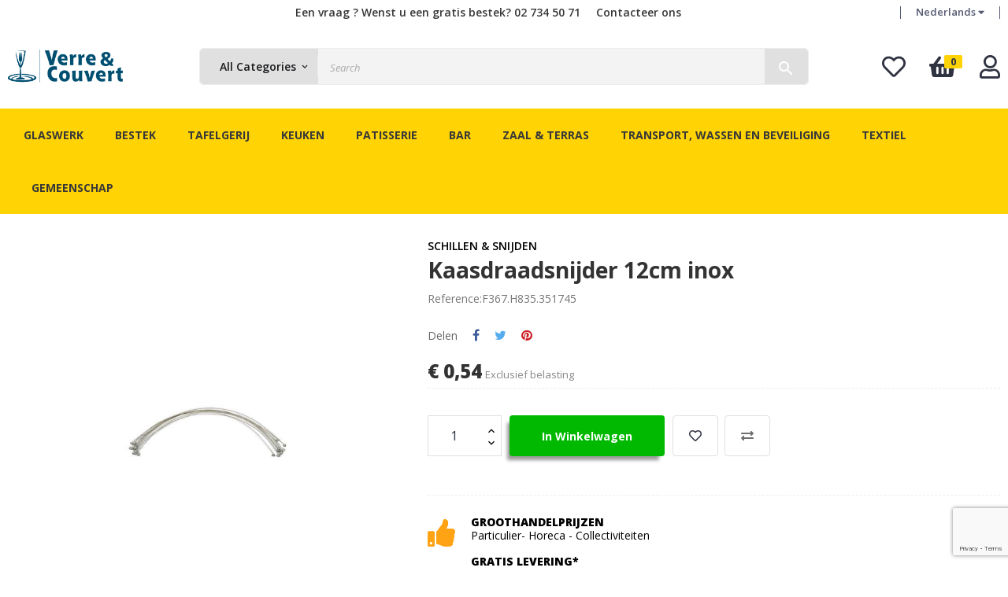

--- FILE ---
content_type: text/html; charset=utf-8
request_url: https://www.verreetcouvert.be/nl/schillen-snijden/-kaasdraadsnijder-12cm-inox.html
body_size: 24449
content:
<!doctype html>
<html lang="nl-NL"  class="default" >

  <head>
    
      
  <meta charset="utf-8">


  <meta http-equiv="x-ua-compatible" content="ie=edge">



  <title>Kaasdraadsnijder 12cm inox</title>
  
    
  
  <meta name="description" content="Kaasdraadsnijder 12cm inox">
  <meta name="keywords" content="">
        <link rel="canonical" href="https://www.verreetcouvert.be/nl/schillen-snijden/-kaasdraadsnijder-12cm-inox.html">
    
          <link rel="alternate" href="https://www.verreetcouvert.be/fr/peler-couper/-fil-pour-lyre-12cm-inox.html" hreflang="fr-fr">
          <link rel="alternate" href="https://www.verreetcouvert.be/nl/schillen-snijden/-kaasdraadsnijder-12cm-inox.html" hreflang="nl-nl">
      
  
  
    <script type="application/ld+json">
  {
    "@context": "https://schema.org",
    "@type": "Organization",
    "name" : "Verre et Couvert sprl",
    "url" : "https://www.verreetcouvert.be/nl/",
        "logo": {
      "@type": "ImageObject",
        "url":"https://www.verreetcouvert.be/img/my-shop-logo-1582626498.jpg"
    }
      }
</script>

<script type="application/ld+json">
  {
    "@context": "https://schema.org",
    "@type": "WebPage",
    "isPartOf": {
      "@type": "WebSite",
      "url":  "https://www.verreetcouvert.be/nl/",
      "name": "Verre et Couvert sprl"
    },
    "name": "Kaasdraadsnijder 12cm inox",
    "url":  "https://www.verreetcouvert.be/nl/schillen-snijden/-kaasdraadsnijder-12cm-inox.html"
  }
</script>


  <script type="application/ld+json">
    {
      "@context": "https://schema.org",
      "@type": "BreadcrumbList",
      "itemListElement": [
                      {
              "@type": "ListItem",
              "position": 1,
              "name": "Home",
              "item": "https://www.verreetcouvert.be/nl/"
              },                    {
              "@type": "ListItem",
              "position": 2,
              "name": "Keuken",
              "item": "https://www.verreetcouvert.be/nl/keuken"
              },                    {
              "@type": "ListItem",
              "position": 3,
              "name": "Keukengerei",
              "item": "https://www.verreetcouvert.be/nl/keukengerei"
              },                    {
              "@type": "ListItem",
              "position": 4,
              "name": "Schillen &amp; snijden",
              "item": "https://www.verreetcouvert.be/nl/schillen-snijden"
              },                    {
              "@type": "ListItem",
              "position": 5,
              "name": "Kaasdraadsnijder 12cm inox",
              "item": "https://www.verreetcouvert.be/nl/schillen-snijden/-kaasdraadsnijder-12cm-inox.html"
              }              ]
          }
  </script>
  
  
  
      <script type="application/ld+json">
  {
    "@context": "https://schema.org/",
    "@type": "Product",
    "name": "Kaasdraadsnijder 12cm inox",
    "description": "Kaasdraadsnijder 12cm inox",
    "category": "Schillen &amp; snijden",
    "image" :"https://www.verreetcouvert.be/13504-home_default/kaasdraadsnijder-12cm-inox.jpg",    "sku": "F367.H835.351745",
    "mpn": "F367.H835.351745"
        ,
    "brand": {
      "@type": "Thing",
      "name": "Fischer"
    }
            ,
    "weight": {
        "@context": "https://schema.org",
        "@type": "QuantitativeValue",
        "value": "0.016000",
        "unitCode": "kg"
    }
        ,
    "offers": {
      "@type": "Offer",
      "priceCurrency": "EUR",
      "name": "Kaasdraadsnijder 12cm inox",
      "price": "0.54",
      "url": "https://www.verreetcouvert.be/nl/schillen-snijden/-kaasdraadsnijder-12cm-inox.html",
      "priceValidUntil": "2026-02-11",
              "image": ["https://www.verreetcouvert.be/13504-large_default/kaasdraadsnijder-12cm-inox.jpg"],
            "sku": "F367.H835.351745",
      "mpn": "F367.H835.351745",
                        "availability": "https://schema.org/InStock",
      "seller": {
        "@type": "Organization",
        "name": "Verre et Couvert sprl"
      }
    }
      }
</script>

  
  
    
  

  
    <meta property="og:title" content="Kaasdraadsnijder 12cm inox" />
    <meta property="og:description" content="Kaasdraadsnijder 12cm inox" />
    <meta property="og:url" content="https://www.verreetcouvert.be/nl/schillen-snijden/-kaasdraadsnijder-12cm-inox.html" />
    <meta property="og:site_name" content="Verre et Couvert sprl" />
        



  <meta name="viewport" content="width=device-width, initial-scale=1">



  <link rel="icon" type="image/vnd.microsoft.icon" href="https://www.verreetcouvert.be/img/favicon.ico?1634023571">
  <link rel="shortcut icon" type="image/x-icon" href="https://www.verreetcouvert.be/img/favicon.ico?1634023571">


  

    <link rel="stylesheet" href="https://www.verreetcouvert.be/themes/leo_anoa/assets/cache/theme-ab6e57189.css" type="text/css" media="all">



    


    <script type="text/javascript" src="https://js.stripe.com/v3/" ></script>


  <script type="text/javascript">
        var LEO_COOKIE_THEME = "LEO_ANOA_PANEL_CONFIG";
        var add_cart_error = "An error occurred while processing your request. Please try again";
        var ajaxsearch = "1";
        var apple_pay_button_theme = "black";
        var apple_pay_button_type = "plain";
        var buttoncompare_title_add = "Add to Compare";
        var buttoncompare_title_remove = "Remove from Compare";
        var buttonwishlist_title_add = "Add to Wishlist";
        var buttonwishlist_title_remove = "Remove from WishList";
        var capture_method = "automatic";
        var comparator_max_item = 3;
        var compared_products = [];
        var enable_dropdown_defaultcart = 1;
        var enable_flycart_effect = 1;
        var enable_notification = 1;
        var express_checkout = "0";
        var google_pay_button_theme = "black";
        var google_pay_button_type = "plain";
        var handle_order_action_url = "https:\/\/www.verreetcouvert.be\/nl\/module\/stripe_official\/handleOrderAction";
        var height_cart_item = "135";
        var isLogged = false;
        var leo_push = 0;
        var leo_search_url = "https:\/\/www.verreetcouvert.be\/nl\/module\/leoproductsearch\/productsearch";
        var leo_token = "d7aa599cb958b4dd3f0ce9fde2ae62bd";
        var leoproductsearch_static_token = "d7aa599cb958b4dd3f0ce9fde2ae62bd";
        var leoproductsearch_token = "de7abe09590e1f683b883951f8463fa1";
        var lf_is_gen_rtl = false;
        var lps_show_product_img = "1";
        var lps_show_product_price = "1";
        var lql_ajax_url = "https:\/\/www.verreetcouvert.be\/nl\/module\/leoquicklogin\/leocustomer";
        var lql_is_gen_rtl = false;
        var lql_module_dir = "\/modules\/leoquicklogin\/";
        var lql_myaccount_url = "https:\/\/www.verreetcouvert.be\/nl\/mijn-account";
        var lql_redirect = "";
        var number_cartitem_display = 3;
        var numpro_display = "100";
        var pay_pal_button_theme = "black";
        var pay_pal_button_type = "paypal";
        var postcode = null;
        var prestashop = {"cart":{"products":[],"totals":{"total":{"type":"total","label":"Totaal","amount":0,"value":"\u20ac\u00a00,00"},"total_including_tax":{"type":"total","label":"Totaal (incl. btw)","amount":0,"value":"\u20ac\u00a00,00"},"total_excluding_tax":{"type":"total","label":"Totaal (excl. btw)","amount":0,"value":"\u20ac\u00a00,00"}},"subtotals":{"products":{"type":"products","label":"Subtotaal","amount":0,"value":"\u20ac\u00a00,00"},"discounts":null,"shipping":{"type":"shipping","label":"Verzending","amount":0,"value":""},"tax":{"type":"tax","label":"BTW","amount":0,"value":"\u20ac\u00a00,00"}},"products_count":0,"summary_string":"0 artikelen","vouchers":{"allowed":1,"added":[]},"discounts":[],"minimalPurchase":0,"minimalPurchaseRequired":""},"currency":{"id":2,"name":"Euro","iso_code":"EUR","iso_code_num":"978","sign":"\u20ac"},"customer":{"lastname":null,"firstname":null,"email":null,"birthday":null,"newsletter":null,"newsletter_date_add":null,"optin":null,"website":null,"company":null,"siret":null,"ape":null,"is_logged":false,"gender":{"type":null,"name":null},"addresses":[]},"language":{"name":"Nederlands (Dutch)","iso_code":"nl","locale":"nl-NL","language_code":"nl-nl","is_rtl":"0","date_format_lite":"d-m-Y","date_format_full":"d-m-Y H:i:s","id":4},"page":{"title":"","canonical":"https:\/\/www.verreetcouvert.be\/nl\/schillen-snijden\/-kaasdraadsnijder-12cm-inox.html","meta":{"title":"Kaasdraadsnijder 12cm inox","description":"Kaasdraadsnijder 12cm inox","keywords":"","robots":"index"},"page_name":"product","body_classes":{"lang-nl":true,"lang-rtl":false,"country-BE":true,"currency-EUR":true,"layout-full-width":true,"page-product":true,"tax-display-enabled":true,"product-id-8604":true,"product-Kaasdraadsnijder 12cm inox":true,"product-id-category-975":true,"product-id-manufacturer-159":true,"product-id-supplier-0":true,"product-available-for-order":true},"admin_notifications":[]},"shop":{"name":"Verre et Couvert sprl","logo":"https:\/\/www.verreetcouvert.be\/img\/my-shop-logo-1582626498.jpg","stores_icon":"https:\/\/www.verreetcouvert.be\/img\/logo_stores.png","favicon":"https:\/\/www.verreetcouvert.be\/img\/favicon.ico"},"urls":{"base_url":"https:\/\/www.verreetcouvert.be\/","current_url":"https:\/\/www.verreetcouvert.be\/nl\/schillen-snijden\/-kaasdraadsnijder-12cm-inox.html","shop_domain_url":"https:\/\/www.verreetcouvert.be","img_ps_url":"https:\/\/www.verreetcouvert.be\/img\/","img_cat_url":"https:\/\/www.verreetcouvert.be\/img\/c\/","img_lang_url":"https:\/\/www.verreetcouvert.be\/img\/l\/","img_prod_url":"https:\/\/www.verreetcouvert.be\/img\/p\/","img_manu_url":"https:\/\/www.verreetcouvert.be\/img\/m\/","img_sup_url":"https:\/\/www.verreetcouvert.be\/img\/su\/","img_ship_url":"https:\/\/www.verreetcouvert.be\/img\/s\/","img_store_url":"https:\/\/www.verreetcouvert.be\/img\/st\/","img_col_url":"https:\/\/www.verreetcouvert.be\/img\/co\/","img_url":"https:\/\/www.verreetcouvert.be\/themes\/leo_anoa\/assets\/img\/","css_url":"https:\/\/www.verreetcouvert.be\/themes\/leo_anoa\/assets\/css\/","js_url":"https:\/\/www.verreetcouvert.be\/themes\/leo_anoa\/assets\/js\/","pic_url":"https:\/\/www.verreetcouvert.be\/upload\/","pages":{"address":"https:\/\/www.verreetcouvert.be\/nl\/adres","addresses":"https:\/\/www.verreetcouvert.be\/nl\/adressen","authentication":"https:\/\/www.verreetcouvert.be\/nl\/aanmelden","cart":"https:\/\/www.verreetcouvert.be\/nl\/winkelmandje","category":"https:\/\/www.verreetcouvert.be\/nl\/index.php?controller=category","cms":"https:\/\/www.verreetcouvert.be\/nl\/index.php?controller=cms","contact":"https:\/\/www.verreetcouvert.be\/nl\/contact-opnemen","discount":"https:\/\/www.verreetcouvert.be\/nl\/korting","guest_tracking":"https:\/\/www.verreetcouvert.be\/nl\/bestelling-volgen-als-gast","history":"https:\/\/www.verreetcouvert.be\/nl\/besteloverzicht","identity":"https:\/\/www.verreetcouvert.be\/nl\/identiteit","index":"https:\/\/www.verreetcouvert.be\/nl\/","my_account":"https:\/\/www.verreetcouvert.be\/nl\/mijn-account","order_confirmation":"https:\/\/www.verreetcouvert.be\/nl\/order-bevestiging","order_detail":"https:\/\/www.verreetcouvert.be\/nl\/index.php?controller=order-detail","order_follow":"https:\/\/www.verreetcouvert.be\/nl\/bestelling-volgen","order":"https:\/\/www.verreetcouvert.be\/nl\/bestelling","order_return":"https:\/\/www.verreetcouvert.be\/nl\/index.php?controller=order-return","order_slip":"https:\/\/www.verreetcouvert.be\/nl\/bestel-bon","pagenotfound":"https:\/\/www.verreetcouvert.be\/nl\/pagina-niet-gevonden","password":"https:\/\/www.verreetcouvert.be\/nl\/wachtwoord-opvragen","pdf_invoice":"https:\/\/www.verreetcouvert.be\/nl\/index.php?controller=pdf-invoice","pdf_order_return":"https:\/\/www.verreetcouvert.be\/nl\/index.php?controller=pdf-order-return","pdf_order_slip":"https:\/\/www.verreetcouvert.be\/nl\/index.php?controller=pdf-order-slip","prices_drop":"https:\/\/www.verreetcouvert.be\/nl\/aanbiedingen","product":"https:\/\/www.verreetcouvert.be\/nl\/index.php?controller=product","search":"https:\/\/www.verreetcouvert.be\/nl\/zoeken","sitemap":"https:\/\/www.verreetcouvert.be\/nl\/Sitemap","stores":"https:\/\/www.verreetcouvert.be\/nl\/winkels","supplier":"https:\/\/www.verreetcouvert.be\/nl\/leverancier","register":"https:\/\/www.verreetcouvert.be\/nl\/aanmelden?create_account=1","order_login":"https:\/\/www.verreetcouvert.be\/nl\/bestelling?login=1"},"alternative_langs":{"fr-fr":"https:\/\/www.verreetcouvert.be\/fr\/peler-couper\/-fil-pour-lyre-12cm-inox.html","nl-nl":"https:\/\/www.verreetcouvert.be\/nl\/schillen-snijden\/-kaasdraadsnijder-12cm-inox.html"},"theme_assets":"\/themes\/leo_anoa\/assets\/","actions":{"logout":"https:\/\/www.verreetcouvert.be\/nl\/?mylogout="},"no_picture_image":{"bySize":{"small_default":{"url":"https:\/\/www.verreetcouvert.be\/img\/p\/nl-default-small_default.jpg","width":98,"height":98},"cart_default":{"url":"https:\/\/www.verreetcouvert.be\/img\/p\/nl-default-cart_default.jpg","width":125,"height":125},"home_default":{"url":"https:\/\/www.verreetcouvert.be\/img\/p\/nl-default-home_default.jpg","width":250,"height":250},"medium_default":{"url":"https:\/\/www.verreetcouvert.be\/img\/p\/nl-default-medium_default.jpg","width":452,"height":452},"large_default":{"url":"https:\/\/www.verreetcouvert.be\/img\/p\/nl-default-large_default.jpg","width":800,"height":800}},"small":{"url":"https:\/\/www.verreetcouvert.be\/img\/p\/nl-default-small_default.jpg","width":98,"height":98},"medium":{"url":"https:\/\/www.verreetcouvert.be\/img\/p\/nl-default-home_default.jpg","width":250,"height":250},"large":{"url":"https:\/\/www.verreetcouvert.be\/img\/p\/nl-default-large_default.jpg","width":800,"height":800},"legend":""}},"configuration":{"display_taxes_label":true,"display_prices_tax_incl":false,"is_catalog":false,"show_prices":true,"opt_in":{"partner":false},"quantity_discount":{"type":"discount","label":"Eenheidskorting"},"voucher_enabled":1,"return_enabled":1},"field_required":[],"breadcrumb":{"links":[{"title":"Home","url":"https:\/\/www.verreetcouvert.be\/nl\/"},{"title":"Keuken","url":"https:\/\/www.verreetcouvert.be\/nl\/keuken"},{"title":"Keukengerei","url":"https:\/\/www.verreetcouvert.be\/nl\/keukengerei"},{"title":"Schillen & snijden","url":"https:\/\/www.verreetcouvert.be\/nl\/schillen-snijden"},{"title":"Kaasdraadsnijder 12cm inox","url":"https:\/\/www.verreetcouvert.be\/nl\/schillen-snijden\/-kaasdraadsnijder-12cm-inox.html"}],"count":5},"link":{"protocol_link":"https:\/\/","protocol_content":"https:\/\/"},"time":1769517022,"static_token":"d7aa599cb958b4dd3f0ce9fde2ae62bd","token":"de7abe09590e1f683b883951f8463fa1","debug":false};
        var productcompare_add = "The product has been added to list compare";
        var productcompare_add_error = "An error occurred while adding. Please try again";
        var productcompare_max_item = "You cannot add more than 3 product(s) to the product comparison";
        var productcompare_remove = "The product was successfully removed from list compare";
        var productcompare_remove_error = "An error occurred while removing. Please try again";
        var productcompare_url = "https:\/\/www.verreetcouvert.be\/nl\/module\/leofeature\/productscompare";
        var productcompare_viewlistcompare = "View list compare";
        var psemailsubscription_subscription = "https:\/\/www.verreetcouvert.be\/nl\/module\/ps_emailsubscription\/subscription";
        var psr_icon_color = "#F19D76";
        var save_payment_method = "off";
        var show_popup = 0;
        var stripe_address = {"id_customer":null,"id_manufacturer":null,"id_supplier":null,"id_warehouse":null,"id_country":null,"id_state":null,"country":null,"alias":null,"company":null,"lastname":null,"firstname":null,"address1":null,"address2":null,"postcode":null,"city":null,"other":null,"phone":null,"phone_mobile":null,"vat_number":null,"dni":null,"date_add":null,"date_upd":null,"deleted":0,"id":null,"id_shop_list":[],"force_id":false};
        var stripe_address_country_code = false;
        var stripe_amount = 0;
        var stripe_calculate_shipping = "https:\/\/www.verreetcouvert.be\/nl\/module\/stripe_official\/calculateShipping";
        var stripe_create_elements = "https:\/\/www.verreetcouvert.be\/nl\/module\/stripe_official\/createElements";
        var stripe_create_intent = "https:\/\/www.verreetcouvert.be\/nl\/module\/stripe_official\/createIntent";
        var stripe_css = "{\"base\": {\"iconColor\": \"#666ee8\",\"color\": \"#31325f\",\"fontWeight\": 400,\"fontFamily\": \"-apple-system, BlinkMacSystemFont, Segoe UI, Roboto, Oxygen-Sans, Ubuntu, Cantarell, Helvetica Neue, sans-serif\",\"fontSmoothing\": \"antialiased\",\"fontSize\": \"15px\",\"::placeholder\": { \"color\": \"#aab7c4\" },\":-webkit-autofill\": { \"color\": \"#666ee8\" }}}";
        var stripe_currency = "eur";
        var stripe_email = null;
        var stripe_express_amount = 54;
        var stripe_express_cart_id = null;
        var stripe_express_currency_iso = "eur";
        var stripe_express_customer_model = {"email":null,"name":" ","id":null,"address":{"city":null,"countryIso":null,"street":null,"zipCode":null,"state":null}};
        var stripe_express_phone = null;
        var stripe_express_product_id = 8604;
        var stripe_express_return_url = "https:\/\/www.verreetcouvert.be\/nl\/module\/stripe_official\/orderConfirmationReturn?";
        var stripe_fullname = " ";
        var stripe_layout = "accordion";
        var stripe_locale = "nl";
        var stripe_locations = [""];
        var stripe_log_js_error = "https:\/\/www.verreetcouvert.be\/nl\/module\/stripe_official\/logJsError";
        var stripe_merchant_country_code = "BE";
        var stripe_message = {"processing":"Processing\u2026","accept_cgv":"Please accept the CGV","redirecting":"Redirecting\u2026"};
        var stripe_module_dir = "\/modules\/stripe_official";
        var stripe_order_confirm = "https:\/\/www.verreetcouvert.be\/nl\/module\/stripe_official\/orderConfirmationReturn";
        var stripe_order_flow = "1";
        var stripe_payment_elements_enabled = "0";
        var stripe_pk = "pk_live_vPF0NXnp5jQgAfRS4ObU1IPG005r1H1c1e";
        var stripe_position = "top";
        var stripe_ps_version = "1.7";
        var stripe_theme = "stripe";
        var text_no_product = "Don't have products";
        var text_results_count = "results";
        var type_dropdown_defaultcart = "dropdown";
        var type_flycart_effect = "fade";
        var url_leoproductattribute = "https:\/\/www.verreetcouvert.be\/nl\/module\/leofeature\/LeoProductAttribute";
        var use_new_ps_translation = true;
        var width_cart_item = "265";
        var wishlist_add = "The product was successfully added to your wishlist";
        var wishlist_cancel_txt = "Annuleren";
        var wishlist_confirm_del_txt = "Delete selected item?";
        var wishlist_del_default_txt = "Cannot delete default wishlist";
        var wishlist_email_txt = "Email";
        var wishlist_loggin_required = "You must be logged in to manage your wishlist";
        var wishlist_ok_txt = "Ok";
        var wishlist_quantity_required = "You must enter a quantity";
        var wishlist_remove = "The product was successfully removed from your wishlist";
        var wishlist_reset_txt = "Herstellen";
        var wishlist_send_txt = "Verstuur";
        var wishlist_send_wishlist_txt = "Send wishlist";
        var wishlist_url = "https:\/\/www.verreetcouvert.be\/nl\/module\/leofeature\/mywishlist";
        var wishlist_viewwishlist = "View your wishlist";
      </script>
<script type="text/javascript">
	var choosefile_text = "Kies bestand";
	var turnoff_popup_text = "Do not show this popup again";
	
	var size_item_quickview = 113;
	var style_scroll_quickview = 'vertical';
	
	var size_item_page = 113;
	var style_scroll_page = 'horizontal';
	
	var size_item_quickview_attr = 113;	
	var style_scroll_quickview_attr = 'vertical';
	
	var size_item_popup = 113;
	var style_scroll_popup = 'vertical';
</script>


  <script type="text/javascript">
	
	var FancyboxI18nClose = "Sluiten";
	var FancyboxI18nNext = "Next";
	var FancyboxI18nPrev = "Previous";
	var current_link = "http://www.verreetcouvert.be/nl/";		
	var currentURL = window.location;
	currentURL = String(currentURL);
	currentURL = currentURL.replace("https://","").replace("http://","").replace("www.","").replace( /#\w*/, "" );
	current_link = current_link.replace("https://","").replace("http://","").replace("www.","");
	var text_warning_select_txt = "Please select One to remove?";
	var text_confirm_remove_txt = "Are you sure to remove footer row?";
	var close_bt_txt = "Sluiten";
	var list_menu = [];
	var list_menu_tmp = {};
	var list_tab = [];
	var isHomeMenu = 0;
	
</script>
			<script type="text/javascript">
				(window.gaDevIds=window.gaDevIds||[]).push('d6YPbH');
				(function(i,s,o,g,r,a,m){i['GoogleAnalyticsObject']=r;i[r]=i[r]||function(){
				(i[r].q=i[r].q||[]).push(arguments)},i[r].l=1*new Date();a=s.createElement(o),
				m=s.getElementsByTagName(o)[0];a.async=1;a.src=g;m.parentNode.insertBefore(a,m)
				})(window,document,'script','//www.google-analytics.com/analytics.js','ga');
				ga('create', 'G-0PN48HM9WC', 'auto');
				ga('require', 'ec');</script><!-- @file modules\appagebuilder\views\templates\hook\header -->

<script>
	/**
	 * List functions will run when document.ready()
	 */
	var ap_list_functions = [];
	/**
	 * List functions will run when window.load()
	 */
	var ap_list_functions_loaded = [];

	/**
	 * List functions will run when document.ready() for theme
	 */

	var products_list_functions = [];
</script>


<script type='text/javascript'>
	var leoOption = {
		category_qty:1,
		product_list_image:0,
		product_one_img:1,
		productCdown: 1,
		productColor: 0,
		homeWidth: 250,
		homeheight: 250,
	}

	ap_list_functions.push(function(){
		if (typeof $.LeoCustomAjax !== "undefined" && $.isFunction($.LeoCustomAjax)) {
			var leoCustomAjax = new $.LeoCustomAjax();
			leoCustomAjax.processAjax();
		}
	});
</script>




    
  <meta property="og:type" content="product">
      <meta property="og:image" content="https://www.verreetcouvert.be/13504-large_default/kaasdraadsnijder-12cm-inox.jpg">
  
      <meta property="product:pretax_price:amount" content="0.54">
    <meta property="product:pretax_price:currency" content="EUR">
    <meta property="product:price:amount" content="0.54">
    <meta property="product:price:currency" content="EUR">
      <meta property="product:weight:value" content="0.016000">
  <meta property="product:weight:units" content="kg">
  
  </head>

  <body id="product" class="lang-nl country-be currency-eur layout-full-width page-product tax-display-enabled product-id-8604 product-kaasdraadsnijder-12cm-inox product-id-category-975 product-id-manufacturer-159 product-id-supplier-0 product-available-for-order fullwidth keep-header">

    
          
    <script>
        window.fbAsyncInit = function() {
            FB.init({
                appId      : '836049243431668',
                cookie     : true,  // enable cookies to allow the server to access 
                xfbml      : true,  // parse social plugins on this page
                version    : 'v2.9', // use graph api version 2.8
                scope: 'email, user_birthday',
            });
        };

        // Load the SDK asynchronously
        (function(d, s, id) {
            var js, fjs = d.getElementsByTagName(s)[0];
            if (d.getElementById(id)) return;
            js = d.createElement(s); js.id = id;
            js.src = "//connect.facebook.net/nl_NL/sdk.js";
            fjs.parentNode.insertBefore(js, fjs);
        }(document, 'script', 'facebook-jssdk'));
    </script>
    
<script>
var google_client_id= "1038085221664-a11l6ld3cq8b3qcbejud1bsp8gsf5m0j.apps.googleusercontent.com";

</script>
<script src="https://apis.google.com/js/api:client.js"></script>

    

    <main id="page">
      
              
      <header id="header">
		  
			
  <div class="header-banner">
          <div class="container">
              <div class="inner"></div>
          </div>
        </div>



  <nav class="header-nav">
    <div class="topnav">
              <div class="inner"></div>
          </div>
    <div class="bottomnav">
              <div class="inner"></div>
          </div>
  </nav>



  <div class="header-top">
          <div class="inner"><!-- @file modules\appagebuilder\views\templates\hook\ApRow -->
    <div id="form_2574073282"        class="row  box-serch-module top content-header ApRow  has-bg bg-fullwidth"
                            style=""        data-bg_data=" #fff no-repeat"        >
                                            <!-- @file modules\appagebuilder\views\templates\hook\ApColumn -->
<div    class="col-xl-7 col-lg-6 col-md-6 col-sm-8 col-xs-12 col-sp-12 bot-nav-left ApColumn "
	    >
                    <!-- @file modules\appagebuilder\views\templates\hook\ApGeneral -->
<div     class="block ApRawHtml">
	                    <p style="text-align:right;"><a href="tel:+3227345071">Een vraag ? Wenst u een gratis bestek? 02 734 50 71</a></p>    	</div>
    </div><!-- @file modules\appagebuilder\views\templates\hook\ApColumn -->
<div    class="col-xl-2 col-lg-6 col-md-6 col-sm-4 col-xs-12 col-sp-12 bot-nav-night ApColumn "
	    >
                    <!-- @file modules\appagebuilder\views\templates\hook\ApBlockLink -->
            <div class="block ApLink block-right hidden-md-down ApBlockLink">
                        
                            <ul>
                                                            <li><a href="https://www.verreetcouvert.be/nl/contact-opnemen" target="_self">Contacteer ons</a></li>
                                                    </ul>
                    </div>
    
    </div><!-- @file modules\appagebuilder\views\templates\hook\ApColumn -->
<div    class="col-xl-3 col-lg-6 col-md-6 col-sm-4 col-xs-12 col-sp-12 bot-nav-night ApColumn "
	    >
                    <!-- @file modules\appagebuilder\views\templates\hook\ApModule -->
<div class="language-selector-wrapper dropdown js-dropdown float-xs-left float-sm-right popup-over" id="language-selector-label">
  <a class="popup-title" href="javascript:void(0)" data-toggle="dropdown" title="Language" aria-label="Vervolgkeuzelijst taal">
    <span class="hidden-xs-up">Taal:</span>
    <span>Nederlands</span>
    <i class="fas fa-caret-down language-curren-icon"></i>
  </a>
  <ul class="dropdown-menu popup-content link language-selector" aria-labelledby="language-selector-label">
              <li >
          <a href="https://www.verreetcouvert.be/fr/peler-couper/-fil-pour-lyre-12cm-inox.html" class="dropdown-item" data-iso-code="fr">
	  <img src="https://www.verreetcouvert.be/img/l/2.jpg" alt="fr" width="16" height="11" />
	  Français
	  </a>
        </li>
              <li  class="current" >
          <a href="https://www.verreetcouvert.be/nl/schillen-snijden/-kaasdraadsnijder-12cm-inox.html" class="dropdown-item" data-iso-code="nl">
	  <img src="https://www.verreetcouvert.be/img/l/4.jpg" alt="nl" width="16" height="11" />
	  Nederlands
	  </a>
        </li>
        </ul>
</div>

<!-- @file modules\appagebuilder\views\templates\hook\ApModule -->

    </div>            </div>
    <!-- @file modules\appagebuilder\views\templates\hook\ApRow -->
    <div id="form_10383073585690372"        class="row  box-serch-module top content-header ApRow  has-bg bg-fullwidth"
                            style=""        data-bg_data=" #fff no-repeat"        >
                                            <!-- @file modules\appagebuilder\views\templates\hook\ApColumn -->
<div    class="col-xl-2 col-lg-2 col-md-2 col-sm-3 col-xs-12 col-sp-12 logo-left ApColumn "
	    >
                    <!-- @file modules\appagebuilder\views\templates\hook\ApGenCode -->

	<div class="header_logo"><a href="https://www.verreetcouvert.be/">            <img class="logo img-fluid" src="https://www.verreetcouvert.be/img/my-shop-logo-1582626498.jpg" alt="Verre et Couvert sprl logo">          </a></div>

    </div><!-- @file modules\appagebuilder\views\templates\hook\ApColumn -->
<div    class="col-xl-8 col-lg-8 col-md-8 col-sm-6 col-xs-12 col-sp-12 search-center ApColumn "
	    >
                    <!-- @file modules\appagebuilder\views\templates\hook\ApModule -->


<!-- Block search module -->
<div id="leo_search_block_top" class="block exclusive search-by-category">
	<h4 class="title_block">Search here...</h4>
		<form method="get" action="https://www.verreetcouvert.be/nl/index.php?controller=productsearch" id="leosearchtopbox" data-label-suggestion="Suggestion" data-search-for="Search for" data-in-category="in category" data-products-for="Products For" data-label-products="Products" data-view-all="View all">
		<input type="hidden" name="fc" value="module" />
		<input type="hidden" name="module" value="leoproductsearch" />
		<input type="hidden" name="controller" value="productsearch" />
		<input type="hidden" name="txt_not_found" value="No products found">
                <input type="hidden" name="leoproductsearch_static_token" value="d7aa599cb958b4dd3f0ce9fde2ae62bd"/>
		    	<label>Search products:</label>
		<div class="block_content clearfix leoproductsearch-content">
					
				<div class="list-cate-wrapper">
					<input id="leosearchtop-cate-id" name="cate" value="" type="hidden">
					<a href="javascript:void(0)" id="dropdownListCateTop" class="select-title" rel="nofollow" data-toggle="dropdown" aria-haspopup="true" aria-expanded="false">
						<span>All Categories</span>
						<i class="material-icons pull-xs-right">keyboard_arrow_down</i>
					</a>
					<div class="list-cate dropdown-menu" aria-labelledby="dropdownListCateTop">
						<a href="#" data-cate-id="" data-cate-name="All Categories" class="cate-item active" >All Categories</a>				
						<a href="#" data-cate-id="2" data-cate-name="Home" class="cate-item cate-level-1" >Home</a>
						
  <a href="#" data-cate-id="959" data-cate-name="Glaswerk" class="cate-item cate-level-2" >--Glaswerk</a>
  <a href="#" data-cate-id="971" data-cate-name="Soft" class="cate-item cate-level-3" >---Soft</a>
  <a href="#" data-cate-id="1206" data-cate-name="Aiala" class="cate-item cate-level-4" >----Aiala</a>
  <a href="#" data-cate-id="1222" data-cate-name="Islande" class="cate-item cate-level-4" >----Islande</a>
  <a href="#" data-cate-id="1226" data-cate-name="Forum" class="cate-item cate-level-4" >----Forum</a>
  <a href="#" data-cate-id="1195" data-cate-name="Picardie" class="cate-item cate-level-4" >----Picardie</a>
  <a href="#" data-cate-id="1230" data-cate-name="Norvège" class="cate-item cate-level-4" >----Norvège</a>
  <a href="#" data-cate-id="1351" data-cate-name="Empilable" class="cate-item cate-level-4" >----Empilable</a>
  <a href="#" data-cate-id="1223" data-cate-name="Salto" class="cate-item cate-level-4" >----Salto</a>
  <a href="#" data-cate-id="1253" data-cate-name="Vina soft" class="cate-item cate-level-4" >----Vina soft</a>
  <a href="#" data-cate-id="1246" data-cate-name="Primary" class="cate-item cate-level-4" >----Primary</a>
  <a href="#" data-cate-id="1260" data-cate-name="PRIMARIFIC" class="cate-item cate-level-4" >----PRIMARIFIC</a>
  <a href="#" data-cate-id="1289" data-cate-name="Allegra" class="cate-item cate-level-4" >----Allegra</a>
  <a href="#" data-cate-id="1362" data-cate-name="Exclusiva" class="cate-item cate-level-4" >----Exclusiva</a>
  <a href="#" data-cate-id="1363" data-cate-name="Diamond" class="cate-item cate-level-4" >----Diamond</a>
  <a href="#" data-cate-id="1184" data-cate-name="Granity" class="cate-item cate-level-4" >----Granity</a>
  <a href="#" data-cate-id="1295" data-cate-name="Timeless" class="cate-item cate-level-4" >----Timeless</a>
  <a href="#" data-cate-id="1257" data-cate-name="Broadway" class="cate-item cate-level-4" >----Broadway</a>
  <a href="#" data-cate-id="1353" data-cate-name="Manhattan" class="cate-item cate-level-4" >----Manhattan</a>
  <a href="#" data-cate-id="1293" data-cate-name="Casablanca" class="cate-item cate-level-4" >----Casablanca</a>
  <a href="#" data-cate-id="1352" data-cate-name="Gigogne" class="cate-item cate-level-4" >----Gigogne</a>
  <a href="#" data-cate-id="1240" data-cate-name="Shetland" class="cate-item cate-level-4" >----Shetland</a>
  <a href="#" data-cate-id="1249" data-cate-name="Stack up" class="cate-item cate-level-4" >----Stack up</a>
  <a href="#" data-cate-id="972" data-cate-name="HOBSTAR" class="cate-item cate-level-4" >----HOBSTAR</a>
  <a href="#" data-cate-id="1180" data-cate-name="Amsterdam" class="cate-item cate-level-4" >----Amsterdam</a>
  <a href="#" data-cate-id="1228" data-cate-name="Conique" class="cate-item cate-level-4" >----Conique</a>
  <a href="#" data-cate-id="1229" data-cate-name="Spirale" class="cate-item cate-level-4" >----Spirale</a>
  <a href="#" data-cate-id="1268" data-cate-name="Open up" class="cate-item cate-level-4" >----Open up</a>
  <a href="#" data-cate-id="1111" data-cate-name="CRACKLE" class="cate-item cate-level-4" >----CRACKLE</a>
  <a href="#" data-cate-id="1112" data-cate-name="KOLON" class="cate-item cate-level-4" >----KOLON</a>
  <a href="#" data-cate-id="1189" data-cate-name="Wijn" class="cate-item cate-level-3" >---Wijn</a>
  <a href="#" data-cate-id="1201" data-cate-name="Ballon / Banquet" class="cate-item cate-level-4" >----Ballon / Banquet</a>
  <a href="#" data-cate-id="1210" data-cate-name="Savoie" class="cate-item cate-level-4" >----Savoie</a>
  <a href="#" data-cate-id="1220" data-cate-name="Elegance" class="cate-item cate-level-4" >----Elegance</a>
  <a href="#" data-cate-id="1238" data-cate-name="Amélia" class="cate-item cate-level-4" >----Amélia</a>
  <a href="#" data-cate-id="1190" data-cate-name="Normandie" class="cate-item cate-level-4" >----Normandie</a>
  <a href="#" data-cate-id="1251" data-cate-name="Princesa" class="cate-item cate-level-4" >----Princesa</a>
  <a href="#" data-cate-id="1254" data-cate-name="Vina" class="cate-item cate-level-4" >----Vina</a>
  <a href="#" data-cate-id="1298" data-cate-name="Viticole" class="cate-item cate-level-4" >----Viticole</a>
  <a href="#" data-cate-id="1252" data-cate-name="Vin au verre" class="cate-item cate-level-4" >----Vin au verre</a>
  <a href="#" data-cate-id="1224" data-cate-name="Cabernet Tulip" class="cate-item cate-level-4" >----Cabernet Tulip</a>
  <a href="#" data-cate-id="1225" data-cate-name="Cabernet Ballon" class="cate-item cate-level-4" >----Cabernet Ballon</a>
  <a href="#" data-cate-id="1244" data-cate-name="Cabernet Young Wine" class="cate-item cate-level-4" >----Cabernet Young Wine</a>
  <a href="#" data-cate-id="1263" data-cate-name="Vina Juliette" class="cate-item cate-level-4" >----Vina Juliette</a>
  <a href="#" data-cate-id="1361" data-cate-name="EXCLUSIVA" class="cate-item cate-level-4" >----EXCLUSIVA</a>
  <a href="#" data-cate-id="1245" data-cate-name="Sensation Exalt" class="cate-item cate-level-4" >----Sensation Exalt</a>
  <a href="#" data-cate-id="1247" data-cate-name="Grands Cepage" class="cate-item cate-level-4" >----Grands Cepage</a>
  <a href="#" data-cate-id="1248" data-cate-name="Minérale" class="cate-item cate-level-4" >----Minérale</a>
  <a href="#" data-cate-id="1255" data-cate-name="Sublym" class="cate-item cate-level-4" >----Sublym</a>
  <a href="#" data-cate-id="1258" data-cate-name="Domaine" class="cate-item cate-level-4" >----Domaine</a>
  <a href="#" data-cate-id="1259" data-cate-name="Macaron" class="cate-item cate-level-4" >----Macaron</a>
  <a href="#" data-cate-id="1261" data-cate-name="Sequence" class="cate-item cate-level-4" >----Sequence</a>
  <a href="#" data-cate-id="1266" data-cate-name="Oenologue Expert" class="cate-item cate-level-4" >----Oenologue Expert</a>
  <a href="#" data-cate-id="1267" data-cate-name="Open up" class="cate-item cate-level-4" >----Open up</a>
  <a href="#" data-cate-id="960" data-cate-name="Bier" class="cate-item cate-level-3" >---Bier</a>
  <a href="#" data-cate-id="1202" data-cate-name="Champagne" class="cate-item cate-level-3" >---Champagne</a>
  <a href="#" data-cate-id="1182" data-cate-name="Hot drinks" class="cate-item cate-level-3" >---Hot drinks</a>
  <a href="#" data-cate-id="1179" data-cate-name="Aperitief &amp; digestief" class="cate-item cate-level-3" >---Aperitief &amp; digestief</a>
  <a href="#" data-cate-id="1177" data-cate-name="Shot" class="cate-item cate-level-3" >---Shot</a>
  <a href="#" data-cate-id="1187" data-cate-name="Cocktail" class="cate-item cate-level-3" >---Cocktail</a>
  <a href="#" data-cate-id="1329" data-cate-name="Plastic glazen" class="cate-item cate-level-3" >---Plastic glazen</a>
  <a href="#" data-cate-id="1191" data-cate-name="Desserts" class="cate-item cate-level-3" >---Desserts</a>
  <a href="#" data-cate-id="1204" data-cate-name="Amuse" class="cate-item cate-level-3" >---Amuse</a>
  <a href="#" data-cate-id="1095" data-cate-name="Karaffen" class="cate-item cate-level-3" >---Karaffen</a>
  <a href="#" data-cate-id="1096" data-cate-name="Carafe Divers" class="cate-item cate-level-4" >----Carafe Divers</a>
  <a href="#" data-cate-id="1192" data-cate-name="Misura" class="cate-item cate-level-4" >----Misura</a>
  <a href="#" data-cate-id="1199" data-cate-name="Ypsilon" class="cate-item cate-level-4" >----Ypsilon</a>
  <a href="#" data-cate-id="1203" data-cate-name="Bistrot" class="cate-item cate-level-4" >----Bistrot</a>
  <a href="#" data-cate-id="1208" data-cate-name="Decanter" class="cate-item cate-level-4" >----Decanter</a>
  <a href="#" data-cate-id="1211" data-cate-name="Tivoli" class="cate-item cate-level-4" >----Tivoli</a>
  <a href="#" data-cate-id="1217" data-cate-name="A Vin" class="cate-item cate-level-4" >----A Vin</a>
  <a href="#" data-cate-id="1227" data-cate-name="Arcoroc" class="cate-item cate-level-4" >----Arcoroc</a>
  <a href="#" data-cate-id="1236" data-cate-name="Quadro" class="cate-item cate-level-4" >----Quadro</a>
  <a href="#" data-cate-id="1241" data-cate-name="Atelier" class="cate-item cate-level-4" >----Atelier</a>
  <a href="#" data-cate-id="1242" data-cate-name="Lock eat" class="cate-item cate-level-4" >----Lock eat</a>
  <a href="#" data-cate-id="1243" data-cate-name="Open Up" class="cate-item cate-level-4" >----Open Up</a>
  <a href="#" data-cate-id="1256" data-cate-name="Fluid" class="cate-item cate-level-4" >----Fluid</a>
  <a href="#" data-cate-id="1262" data-cate-name="Macaron" class="cate-item cate-level-4" >----Macaron</a>
  <a href="#" data-cate-id="1305" data-cate-name="Copolyester" class="cate-item cate-level-4" >----Copolyester</a>
  <a href="#" data-cate-id="1308" data-cate-name="Gekoeld" class="cate-item cate-level-4" >----Gekoeld</a>
  <a href="#" data-cate-id="1328" data-cate-name="Polypropyleen" class="cate-item cate-level-4" >----Polypropyleen</a>
  <a href="#" data-cate-id="1215" data-cate-name="Flessen" class="cate-item cate-level-3" >---Flessen</a>
  <a href="#" data-cate-id="969" data-cate-name="Kommen" class="cate-item cate-level-3" >---Kommen</a>
  <a href="#" data-cate-id="970" data-cate-name="Modi" class="cate-item cate-level-4" >----Modi</a>
  <a href="#" data-cate-id="1194" data-cate-name="Empilable" class="cate-item cate-level-4" >----Empilable</a>
  <a href="#" data-cate-id="973" data-cate-name="Bokalen" class="cate-item cate-level-3" >---Bokalen</a>
  <a href="#" data-cate-id="1205" data-cate-name="Ovenschalen" class="cate-item cate-level-3" >---Ovenschalen</a>
  <a href="#" data-cate-id="1316" data-cate-name="Disposable" class="cate-item cate-level-3" >---Disposable</a>
  <a href="#" data-cate-id="961" data-cate-name="Breekbaar" class="cate-item cate-level-2" >--Breekbaar</a>
  <a href="#" data-cate-id="962" data-cate-name="Bar" class="cate-item cate-level-2" >--Bar</a>
  <a href="#" data-cate-id="963" data-cate-name="Accessoires voor wijn en champagne" class="cate-item cate-level-3" >---Accessoires voor wijn en champagne</a>
  <a href="#" data-cate-id="974" data-cate-name="Cocktailaccessoires" class="cate-item cate-level-3" >---Cocktailaccessoires</a>
  <a href="#" data-cate-id="979" data-cate-name="Flessenopeners &amp; sommeliers" class="cate-item cate-level-3" >---Flessenopeners &amp; sommeliers</a>
  <a href="#" data-cate-id="1015" data-cate-name="Accessoires voor gootsteen en bar" class="cate-item cate-level-3" >---Accessoires voor gootsteen en bar</a>
  <a href="#" data-cate-id="1022" data-cate-name="Dispensers &amp; tuiten" class="cate-item cate-level-3" >---Dispensers &amp; tuiten</a>
  <a href="#" data-cate-id="1023" data-cate-name="Schenktuit" class="cate-item cate-level-4" >----Schenktuit</a>
  <a href="#" data-cate-id="1092" data-cate-name="Barmaat Diabolo" class="cate-item cate-level-4" >----Barmaat Diabolo</a>
  <a href="#" data-cate-id="1106" data-cate-name="Kogel-maatschenker" class="cate-item cate-level-4" >----Kogel-maatschenker</a>
  <a href="#" data-cate-id="1151" data-cate-name="Maatlepel" class="cate-item cate-level-4" >----Maatlepel</a>
  <a href="#" data-cate-id="1275" data-cate-name="Doseerder Pilot" class="cate-item cate-level-4" >----Doseerder Pilot</a>
  <a href="#" data-cate-id="1309" data-cate-name="Hangende doseerder" class="cate-item cate-level-4" >----Hangende doseerder</a>
  <a href="#" data-cate-id="1311" data-cate-name="Maat" class="cate-item cate-level-4" >----Maat</a>
  <a href="#" data-cate-id="1312" data-cate-name="Adapter dop" class="cate-item cate-level-4" >----Adapter dop</a>
  <a href="#" data-cate-id="1047" data-cate-name="Bar apparatuuren" class="cate-item cate-level-3" >---Bar apparatuuren</a>
  <a href="#" data-cate-id="1056" data-cate-name="Flessen, potten en flacons" class="cate-item cate-level-3" >---Flessen, potten en flacons</a>
  <a href="#" data-cate-id="1084" data-cate-name="Accessoires voor ijsblokjes" class="cate-item cate-level-3" >---Accessoires voor ijsblokjes</a>
  <a href="#" data-cate-id="1154" data-cate-name="Koffie- en bieraccessoires" class="cate-item cate-level-3" >---Koffie- en bieraccessoires</a>
  <a href="#" data-cate-id="1218" data-cate-name="Rietjes" class="cate-item cate-level-3" >---Rietjes</a>
  <a href="#" data-cate-id="964" data-cate-name="Tafelgerij" class="cate-item cate-level-2" >--Tafelgerij</a>
  <a href="#" data-cate-id="1113" data-cate-name="Rond borden" class="cate-item cate-level-3" >---Rond borden</a>
  <a href="#" data-cate-id="1288" data-cate-name="Ent Gural" class="cate-item cate-level-4" >----Ent Gural</a>
  <a href="#" data-cate-id="1116" data-cate-name="Scandia" class="cate-item cate-level-4" >----Scandia</a>
  <a href="#" data-cate-id="1277" data-cate-name="Kaszub" class="cate-item cate-level-4" >----Kaszub</a>
  <a href="#" data-cate-id="1332" data-cate-name="Tivoli" class="cate-item cate-level-4" >----Tivoli</a>
  <a href="#" data-cate-id="1120" data-cate-name="Verschillende" class="cate-item cate-level-4" >----Verschillende</a>
  <a href="#" data-cate-id="1340" data-cate-name="Mozar" class="cate-item cate-level-4" >----Mozar</a>
  <a href="#" data-cate-id="1333" data-cate-name="Stains" class="cate-item cate-level-4" >----Stains</a>
  <a href="#" data-cate-id="1338" data-cate-name="Linea black" class="cate-item cate-level-4" >----Linea black</a>
  <a href="#" data-cate-id="1336" data-cate-name="Linea Brown" class="cate-item cate-level-4" >----Linea Brown</a>
  <a href="#" data-cate-id="1337" data-cate-name="Siviglia Alcazar" class="cate-item cate-level-4" >----Siviglia Alcazar</a>
  <a href="#" data-cate-id="1334" data-cate-name="Tuscany" class="cate-item cate-level-4" >----Tuscany</a>
  <a href="#" data-cate-id="1341" data-cate-name="Generation" class="cate-item cate-level-4" >----Generation</a>
  <a href="#" data-cate-id="1115" data-cate-name="Gravel zwart" class="cate-item cate-level-4" >----Gravel zwart</a>
  <a href="#" data-cate-id="1114" data-cate-name="Gravel groen" class="cate-item cate-level-4" >----Gravel groen</a>
  <a href="#" data-cate-id="1350" data-cate-name="Florali" class="cate-item cate-level-4" >----Florali</a>
  <a href="#" data-cate-id="1132" data-cate-name="Cirro" class="cate-item cate-level-4" >----Cirro</a>
  <a href="#" data-cate-id="1301" data-cate-name="Gold Cell" class="cate-item cate-level-4" >----Gold Cell</a>
  <a href="#" data-cate-id="1302" data-cate-name="Axone" class="cate-item cate-level-4" >----Axone</a>
  <a href="#" data-cate-id="1303" data-cate-name="Siroko" class="cate-item cate-level-4" >----Siroko</a>
  <a href="#" data-cate-id="1304" data-cate-name="Gravity" class="cate-item cate-level-4" >----Gravity</a>
  <a href="#" data-cate-id="1307" data-cate-name="Mars" class="cate-item cate-level-4" >----Mars</a>
  <a href="#" data-cate-id="1346" data-cate-name="Sway" class="cate-item cate-level-4" >----Sway</a>
  <a href="#" data-cate-id="1342" data-cate-name="Gourmet Cosmos" class="cate-item cate-level-4" >----Gourmet Cosmos</a>
  <a href="#" data-cate-id="1344" data-cate-name="Gourmet Denim" class="cate-item cate-level-4" >----Gourmet Denim</a>
  <a href="#" data-cate-id="1343" data-cate-name="Gourmet Nacrous" class="cate-item cate-level-4" >----Gourmet Nacrous</a>
  <a href="#" data-cate-id="1347" data-cate-name="Gourmet Madera" class="cate-item cate-level-4" >----Gourmet Madera</a>
  <a href="#" data-cate-id="1348" data-cate-name="Gourmet Iris" class="cate-item cate-level-4" >----Gourmet Iris</a>
  <a href="#" data-cate-id="1349" data-cate-name="GOURMET LU" class="cate-item cate-level-4" >----GOURMET LU</a>
  <a href="#" data-cate-id="1357" data-cate-name="Palace rond" class="cate-item cate-level-4" >----Palace rond</a>
  <a href="#" data-cate-id="1296" data-cate-name="Ent Side" class="cate-item cate-level-4" >----Ent Side</a>
  <a href="#" data-cate-id="1297" data-cate-name="Black Pepper" class="cate-item cate-level-4" >----Black Pepper</a>
  <a href="#" data-cate-id="1212" data-cate-name="Quintana" class="cate-item cate-level-4" >----Quintana</a>
  <a href="#" data-cate-id="1231" data-cate-name="Terra Arena" class="cate-item cate-level-4" >----Terra Arena</a>
  <a href="#" data-cate-id="1233" data-cate-name="Buffet" class="cate-item cate-level-4" >----Buffet</a>
  <a href="#" data-cate-id="1299" data-cate-name="Arcadia" class="cate-item cate-level-4" >----Arcadia</a>
  <a href="#" data-cate-id="1294" data-cate-name="Flora" class="cate-item cate-level-4" >----Flora</a>
  <a href="#" data-cate-id="1365" data-cate-name="Ivoor Retro" class="cate-item cate-level-4" >----Ivoor Retro</a>
  <a href="#" data-cate-id="1367" data-cate-name="Noric Oslo" class="cate-item cate-level-4" >----Noric Oslo</a>
  <a href="#" data-cate-id="1122" data-cate-name="Vierkante borden" class="cate-item cate-level-3" >---Vierkante borden</a>
  <a href="#" data-cate-id="1123" data-cate-name="Squito" class="cate-item cate-level-4" >----Squito</a>
  <a href="#" data-cate-id="1127" data-cate-name="Match" class="cate-item cate-level-4" >----Match</a>
  <a href="#" data-cate-id="1278" data-cate-name="Classic" class="cate-item cate-level-4" >----Classic</a>
  <a href="#" data-cate-id="1358" data-cate-name="Palace" class="cate-item cate-level-4" >----Palace</a>
  <a href="#" data-cate-id="1232" data-cate-name="Ovale borden" class="cate-item cate-level-3" >---Ovale borden</a>
  <a href="#" data-cate-id="1124" data-cate-name="Rechthoekige borden" class="cate-item cate-level-3" >---Rechthoekige borden</a>
  <a href="#" data-cate-id="1125" data-cate-name="Squito" class="cate-item cate-level-4" >----Squito</a>
  <a href="#" data-cate-id="1126" data-cate-name="Comet" class="cate-item cate-level-4" >----Comet</a>
  <a href="#" data-cate-id="1128" data-cate-name="Match" class="cate-item cate-level-4" >----Match</a>
  <a href="#" data-cate-id="1156" data-cate-name="Verschillende" class="cate-item cate-level-4" >----Verschillende</a>
  <a href="#" data-cate-id="1214" data-cate-name="Zonder rand" class="cate-item cate-level-4" >----Zonder rand</a>
  <a href="#" data-cate-id="1234" data-cate-name="Essentials" class="cate-item cate-level-4" >----Essentials</a>
  <a href="#" data-cate-id="1250" data-cate-name="Napoli" class="cate-item cate-level-4" >----Napoli</a>
  <a href="#" data-cate-id="1264" data-cate-name="Avant-garde" class="cate-item cate-level-4" >----Avant-garde</a>
  <a href="#" data-cate-id="1221" data-cate-name="Pasta borden" class="cate-item cate-level-3" >---Pasta borden</a>
  <a href="#" data-cate-id="1284" data-cate-name="Pizza borden" class="cate-item cate-level-3" >---Pizza borden</a>
  <a href="#" data-cate-id="1335" data-cate-name="Mozar" class="cate-item cate-level-4" >----Mozar</a>
  <a href="#" data-cate-id="1094" data-cate-name="Plastic borden" class="cate-item cate-level-3" >---Plastic borden</a>
  <a href="#" data-cate-id="1193" data-cate-name="Leisteen" class="cate-item cate-level-3" >---Leisteen</a>
  <a href="#" data-cate-id="1129" data-cate-name="Koffie &amp; thee service" class="cate-item cate-level-3" >---Koffie &amp; thee service</a>
  <a href="#" data-cate-id="1291" data-cate-name="Tassen Apple" class="cate-item cate-level-4" >----Tassen Apple</a>
  <a href="#" data-cate-id="1359" data-cate-name="Costa Nova" class="cate-item cate-level-4" >----Costa Nova</a>
  <a href="#" data-cate-id="1117" data-cate-name="Kommen &amp; slakommen" class="cate-item cate-level-3" >---Kommen &amp; slakommen</a>
  <a href="#" data-cate-id="1121" data-cate-name="Ramekins &amp; potten" class="cate-item cate-level-3" >---Ramekins &amp; potten</a>
  <a href="#" data-cate-id="1135" data-cate-name="Rvs schaaltje" class="cate-item cate-level-3" >---Rvs schaaltje</a>
  <a href="#" data-cate-id="965" data-cate-name="Sauskommen" class="cate-item cate-level-3" >---Sauskommen</a>
  <a href="#" data-cate-id="1060" data-cate-name="Individuele Kokotte" class="cate-item cate-level-3" >---Individuele Kokotte</a>
  <a href="#" data-cate-id="1235" data-cate-name="Gegratineerde schotel" class="cate-item cate-level-3" >---Gegratineerde schotel</a>
  <a href="#" data-cate-id="1326" data-cate-name="Kinderservies" class="cate-item cate-level-3" >---Kinderservies</a>
  <a href="#" data-cate-id="1086" data-cate-name="Diversen" class="cate-item cate-level-3" >---Diversen</a>
  <a href="#" data-cate-id="966" data-cate-name="Keuken" class="cate-item cate-level-2" >--Keuken</a>
  <a href="#" data-cate-id="967" data-cate-name="Keukengerei" class="cate-item cate-level-3" >---Keukengerei</a>
  <a href="#" data-cate-id="1001" data-cate-name="Lepels" class="cate-item cate-level-4" >----Lepels</a>
  <a href="#" data-cate-id="981" data-cate-name="Serveertang" class="cate-item cate-level-4" >----Serveertang</a>
  <a href="#" data-cate-id="1038" data-cate-name="Pannenlikkers" class="cate-item cate-level-4" >----Pannenlikkers</a>
  <a href="#" data-cate-id="1083" data-cate-name="Bakspaan" class="cate-item cate-level-4" >----Bakspaan</a>
  <a href="#" data-cate-id="968" data-cate-name="Scharen" class="cate-item cate-level-4" >----Scharen</a>
  <a href="#" data-cate-id="1107" data-cate-name="Garde" class="cate-item cate-level-4" >----Garde</a>
  <a href="#" data-cate-id="1032" data-cate-name="Opscheplepel" class="cate-item cate-level-4" >----Opscheplepel</a>
  <a href="#" data-cate-id="993" data-cate-name="Afschuimers" class="cate-item cate-level-4" >----Afschuimers</a>
  <a href="#" data-cate-id="980" data-cate-name="Blikopener" class="cate-item cate-level-4" >----Blikopener</a>
  <a href="#" data-cate-id="975" data-cate-name="Schillen &amp; snijden" class="cate-item cate-level-4" >----Schillen &amp; snijden</a>
  <a href="#" data-cate-id="982" data-cate-name="Diversen" class="cate-item cate-level-4" >----Diversen</a>
  <a href="#" data-cate-id="983" data-cate-name="Slacentrifuge" class="cate-item cate-level-4" >----Slacentrifuge</a>
  <a href="#" data-cate-id="984" data-cate-name="Strooier" class="cate-item cate-level-4" >----Strooier</a>
  <a href="#" data-cate-id="985" data-cate-name="Groenteraspen" class="cate-item cate-level-4" >----Groenteraspen</a>
  <a href="#" data-cate-id="988" data-cate-name="Frites accessoires" class="cate-item cate-level-4" >----Frites accessoires</a>
  <a href="#" data-cate-id="989" data-cate-name="Mandolines" class="cate-item cate-level-4" >----Mandolines</a>
  <a href="#" data-cate-id="1034" data-cate-name="0" class="cate-item cate-level-5" >-----0</a>
  <a href="#" data-cate-id="992" data-cate-name="Schoppen" class="cate-item cate-level-4" >----Schoppen</a>
  <a href="#" data-cate-id="996" data-cate-name="Bakken" class="cate-item cate-level-4" >----Bakken</a>
  <a href="#" data-cate-id="997" data-cate-name="Bestekbak" class="cate-item cate-level-5" >-----Bestekbak</a>
  <a href="#" data-cate-id="1011" data-cate-name="Melamine bak" class="cate-item cate-level-5" >-----Melamine bak</a>
  <a href="#" data-cate-id="1014" data-cate-name="Ingredientenbak" class="cate-item cate-level-5" >-----Ingredientenbak</a>
  <a href="#" data-cate-id="1029" data-cate-name="Accessoires voor GN-bak" class="cate-item cate-level-5" >-----Accessoires voor GN-bak</a>
  <a href="#" data-cate-id="1063" data-cate-name="Restbak" class="cate-item cate-level-5" >-----Restbak</a>
  <a href="#" data-cate-id="1085" data-cate-name="Polycarbonaat GN-bak" class="cate-item cate-level-5" >-----Polycarbonaat GN-bak</a>
  <a href="#" data-cate-id="1097" data-cate-name="Deksel voor GN-bak" class="cate-item cate-level-5" >-----Deksel voor GN-bak</a>
  <a href="#" data-cate-id="1098" data-cate-name="Rvs GN-bak" class="cate-item cate-level-5" >-----Rvs GN-bak</a>
  <a href="#" data-cate-id="1099" data-cate-name="Pizzabak" class="cate-item cate-level-5" >-----Pizzabak</a>
  <a href="#" data-cate-id="1100" data-cate-name="Geperforeed GN-bak" class="cate-item cate-level-5" >-----Geperforeed GN-bak</a>
  <a href="#" data-cate-id="1155" data-cate-name="Vacuümdeksel GN" class="cate-item cate-level-5" >-----Vacuümdeksel GN</a>
  <a href="#" data-cate-id="978" data-cate-name="Vlees, sate &amp; hamburger" class="cate-item cate-level-4" >----Vlees, sate &amp; hamburger</a>
  <a href="#" data-cate-id="998" data-cate-name="Garneerringen" class="cate-item cate-level-4" >----Garneerringen</a>
  <a href="#" data-cate-id="999" data-cate-name="Maatbekers" class="cate-item cate-level-4" >----Maatbekers</a>
  <a href="#" data-cate-id="1000" data-cate-name="Trechter" class="cate-item cate-level-4" >----Trechter</a>
  <a href="#" data-cate-id="1007" data-cate-name="Thermometers" class="cate-item cate-level-4" >----Thermometers</a>
  <a href="#" data-cate-id="1009" data-cate-name="Keuken kom" class="cate-item cate-level-4" >----Keuken kom</a>
  <a href="#" data-cate-id="1012" data-cate-name="Oplegzeef" class="cate-item cate-level-4" >----Oplegzeef</a>
  <a href="#" data-cate-id="1016" data-cate-name="Doseerfles" class="cate-item cate-level-4" >----Doseerfles</a>
  <a href="#" data-cate-id="1021" data-cate-name="Handschoenen" class="cate-item cate-level-4" >----Handschoenen</a>
  <a href="#" data-cate-id="1028" data-cate-name="Bars &amp; haken" class="cate-item cate-level-4" >----Bars &amp; haken</a>
  <a href="#" data-cate-id="1037" data-cate-name="Aansteker, koksbrander..." class="cate-item cate-level-4" >----Aansteker, koksbrander...</a>
  <a href="#" data-cate-id="1043" data-cate-name="Pizza materiaal" class="cate-item cate-level-4" >----Pizza materiaal</a>
  <a href="#" data-cate-id="1044" data-cate-name="Kookplaten en roosters" class="cate-item cate-level-4" >----Kookplaten en roosters</a>
  <a href="#" data-cate-id="1045" data-cate-name="Snijbladen" class="cate-item cate-level-4" >----Snijbladen</a>
  <a href="#" data-cate-id="1046" data-cate-name="Borstels &amp; schrapers" class="cate-item cate-level-4" >----Borstels &amp; schrapers</a>
  <a href="#" data-cate-id="1355" data-cate-name="ECAILLEUR" class="cate-item cate-level-4" >----ECAILLEUR</a>
  <a href="#" data-cate-id="1088" data-cate-name="Saus dispenser" class="cate-item cate-level-4" >----Saus dispenser</a>
  <a href="#" data-cate-id="1101" data-cate-name="Bewaarboxen" class="cate-item cate-level-4" >----Bewaarboxen</a>
  <a href="#" data-cate-id="1039" data-cate-name="Groentenzeef &amp; stamper" class="cate-item cate-level-4" >----Groentenzeef &amp; stamper</a>
  <a href="#" data-cate-id="1136" data-cate-name="Slagroomapparaat" class="cate-item cate-level-4" >----Slagroomapparaat</a>
  <a href="#" data-cate-id="1148" data-cate-name="Bellen &amp; timers" class="cate-item cate-level-4" >----Bellen &amp; timers</a>
  <a href="#" data-cate-id="1020" data-cate-name="Folie &amp; etiket" class="cate-item cate-level-4" >----Folie &amp; etiket</a>
  <a href="#" data-cate-id="1286" data-cate-name="Vacuum zak" class="cate-item cate-level-4" >----Vacuum zak</a>
  <a href="#" data-cate-id="986" data-cate-name="Keuken materiaal" class="cate-item cate-level-3" >---Keuken materiaal</a>
  <a href="#" data-cate-id="1093" data-cate-name="Mengkneedmachine" class="cate-item cate-level-4" >----Mengkneedmachine</a>
  <a href="#" data-cate-id="1061" data-cate-name="Staafmixer" class="cate-item cate-level-4" >----Staafmixer</a>
  <a href="#" data-cate-id="1108" data-cate-name="Groentesnijder" class="cate-item cate-level-4" >----Groentesnijder</a>
  <a href="#" data-cate-id="1109" data-cate-name="Blixer" class="cate-item cate-level-4" >----Blixer</a>
  <a href="#" data-cate-id="1051" data-cate-name="Thermoblender" class="cate-item cate-level-4" >----Thermoblender</a>
  <a href="#" data-cate-id="1070" data-cate-name="Snijmachines" class="cate-item cate-level-4" >----Snijmachines</a>
  <a href="#" data-cate-id="987" data-cate-name="Fritessnijder" class="cate-item cate-level-4" >----Fritessnijder</a>
  <a href="#" data-cate-id="1048" data-cate-name="Gehaktmolen" class="cate-item cate-level-4" >----Gehaktmolen</a>
  <a href="#" data-cate-id="1041" data-cate-name="Weegschaal" class="cate-item cate-level-4" >----Weegschaal</a>
  <a href="#" data-cate-id="1068" data-cate-name="Friteuse" class="cate-item cate-level-4" >----Friteuse</a>
  <a href="#" data-cate-id="1065" data-cate-name="Contact grills &amp; salamanders" class="cate-item cate-level-4" >----Contact grills &amp; salamanders</a>
  <a href="#" data-cate-id="1066" data-cate-name="Broodrooster" class="cate-item cate-level-4" >----Broodrooster</a>
  <a href="#" data-cate-id="1036" data-cate-name="Diversen" class="cate-item cate-level-4" >----Diversen</a>
  <a href="#" data-cate-id="1087" data-cate-name="Chafing dish" class="cate-item cate-level-4" >----Chafing dish</a>
  <a href="#" data-cate-id="1052" data-cate-name="Bain-marie" class="cate-item cate-level-4" >----Bain-marie</a>
  <a href="#" data-cate-id="1059" data-cate-name="Bain-marie soup" class="cate-item cate-level-4" >----Bain-marie soup</a>
  <a href="#" data-cate-id="1055" data-cate-name="Vacuummachines" class="cate-item cate-level-4" >----Vacuummachines</a>
  <a href="#" data-cate-id="1058" data-cate-name="Blender" class="cate-item cate-level-4" >----Blender</a>
  <a href="#" data-cate-id="1110" data-cate-name="Sapcentrifuge" class="cate-item cate-level-4" >----Sapcentrifuge</a>
  <a href="#" data-cate-id="1069" data-cate-name="Inductiekookplaten" class="cate-item cate-level-4" >----Inductiekookplaten</a>
  <a href="#" data-cate-id="1173" data-cate-name="Wafelbakapparaat" class="cate-item cate-level-4" >----Wafelbakapparaat</a>
  <a href="#" data-cate-id="1089" data-cate-name="Rookoven" class="cate-item cate-level-4" >----Rookoven</a>
  <a href="#" data-cate-id="1239" data-cate-name="Fondue en raclettemachines" class="cate-item cate-level-4" >----Fondue en raclettemachines</a>
  <a href="#" data-cate-id="1064" data-cate-name="Vuilnisbakken en hygiëne" class="cate-item cate-level-4" >----Vuilnisbakken en hygiëne</a>
  <a href="#" data-cate-id="1364" data-cate-name="Sous vide thermische circulatiepompen" class="cate-item cate-level-4" >----Sous vide thermische circulatiepompen</a>
  <a href="#" data-cate-id="1366" data-cate-name="Pastakoker" class="cate-item cate-level-4" >----Pastakoker</a>
  <a href="#" data-cate-id="1053" data-cate-name="Kookgerei" class="cate-item cate-level-3" >---Kookgerei</a>
  <a href="#" data-cate-id="1054" data-cate-name="Pastakokers" class="cate-item cate-level-4" >----Pastakokers</a>
  <a href="#" data-cate-id="1073" data-cate-name="Pannen" class="cate-item cate-level-4" >----Pannen</a>
  <a href="#" data-cate-id="1074" data-cate-name="Steelpannen" class="cate-item cate-level-4" >----Steelpannen</a>
  <a href="#" data-cate-id="1075" data-cate-name="Wokken" class="cate-item cate-level-4" >----Wokken</a>
  <a href="#" data-cate-id="1076" data-cate-name="Braadpan" class="cate-item cate-level-4" >----Braadpan</a>
  <a href="#" data-cate-id="1274" data-cate-name="Aluminium antikleef braadpan 3mm" class="cate-item cate-level-5" >-----Aluminium antikleef braadpan 3mm</a>
  <a href="#" data-cate-id="1139" data-cate-name="Aluminium antikleef braadpan 4mm" class="cate-item cate-level-5" >-----Aluminium antikleef braadpan 4mm</a>
  <a href="#" data-cate-id="1131" data-cate-name="Braadnpan in roestvrij staal antikleef" class="cate-item cate-level-5" >-----Braadnpan in roestvrij staal antikleef</a>
  <a href="#" data-cate-id="1077" data-cate-name="Rvs braadpan" class="cate-item cate-level-5" >-----Rvs braadpan</a>
  <a href="#" data-cate-id="1149" data-cate-name="Aluminium braadpan" class="cate-item cate-level-5" >-----Aluminium braadpan</a>
  <a href="#" data-cate-id="1079" data-cate-name="Vispan" class="cate-item cate-level-5" >-----Vispan</a>
  <a href="#" data-cate-id="1138" data-cate-name="Pannenkoekenpan" class="cate-item cate-level-5" >-----Pannenkoekenpan</a>
  <a href="#" data-cate-id="1078" data-cate-name="Ovenschalen" class="cate-item cate-level-4" >----Ovenschalen</a>
  <a href="#" data-cate-id="1140" data-cate-name="Steamers &amp; snelkookpannen" class="cate-item cate-level-4" >----Steamers &amp; snelkookpannen</a>
  <a href="#" data-cate-id="1145" data-cate-name="Lage kookpannen" class="cate-item cate-level-4" >----Lage kookpannen</a>
  <a href="#" data-cate-id="1146" data-cate-name="Hoge kookpotten" class="cate-item cate-level-4" >----Hoge kookpotten</a>
  <a href="#" data-cate-id="1147" data-cate-name="Sauteerpan" class="cate-item cate-level-4" >----Sauteerpan</a>
  <a href="#" data-cate-id="1188" data-cate-name="Deksels" class="cate-item cate-level-4" >----Deksels</a>
  <a href="#" data-cate-id="1213" data-cate-name="Diversen" class="cate-item cate-level-4" >----Diversen</a>
  <a href="#" data-cate-id="1216" data-cate-name="Cocotten" class="cate-item cate-level-4" >----Cocotten</a>
  <a href="#" data-cate-id="1272" data-cate-name="Grillpannen" class="cate-item cate-level-4" >----Grillpannen</a>
  <a href="#" data-cate-id="1318" data-cate-name="Terrines" class="cate-item cate-level-4" >----Terrines</a>
  <a href="#" data-cate-id="1141" data-cate-name="Messen" class="cate-item cate-level-3" >---Messen</a>
  <a href="#" data-cate-id="1142" data-cate-name="Diversen" class="cate-item cate-level-4" >----Diversen</a>
  <a href="#" data-cate-id="1143" data-cate-name="Arcos" class="cate-item cate-level-4" >----Arcos</a>
  <a href="#" data-cate-id="1144" data-cate-name="Verscherping" class="cate-item cate-level-4" >----Verscherping</a>
  <a href="#" data-cate-id="1271" data-cate-name="Messenfoedraal en koffers" class="cate-item cate-level-4" >----Messenfoedraal en koffers</a>
  <a href="#" data-cate-id="1319" data-cate-name="Global" class="cate-item cate-level-4" >----Global</a>
  <a href="#" data-cate-id="1354" data-cate-name="Deglon" class="cate-item cate-level-4" >----Deglon</a>
  <a href="#" data-cate-id="1269" data-cate-name="DIVERS" class="cate-item cate-level-3" >---DIVERS</a>
  <a href="#" data-cate-id="976" data-cate-name="Gemeenschap" class="cate-item cate-level-2" >--Gemeenschap</a>
  <a href="#" data-cate-id="977" data-cate-name="Kookschool" class="cate-item cate-level-3" >---Kookschool</a>
  <a href="#" data-cate-id="1040" data-cate-name="Kinderopvang" class="cate-item cate-level-3" >---Kinderopvang</a>
  <a href="#" data-cate-id="1049" data-cate-name="School" class="cate-item cate-level-3" >---School</a>
  <a href="#" data-cate-id="1050" data-cate-name="Rusthuis" class="cate-item cate-level-3" >---Rusthuis</a>
  <a href="#" data-cate-id="990" data-cate-name="Bakgerei" class="cate-item cate-level-2" >--Bakgerei</a>
  <a href="#" data-cate-id="991" data-cate-name="Antikleef bakvormen" class="cate-item cate-level-3" >---Antikleef bakvormen</a>
  <a href="#" data-cate-id="1002" data-cate-name="Deegsteker" class="cate-item cate-level-3" >---Deegsteker</a>
  <a href="#" data-cate-id="1003" data-cate-name="ijs portionneertang" class="cate-item cate-level-3" >---ijs portionneertang</a>
  <a href="#" data-cate-id="1006" data-cate-name="Kwast" class="cate-item cate-level-3" >---Kwast</a>
  <a href="#" data-cate-id="1008" data-cate-name="Spuitzak" class="cate-item cate-level-3" >---Spuitzak</a>
  <a href="#" data-cate-id="1013" data-cate-name="Siliconen bakvormen" class="cate-item cate-level-3" >---Siliconen bakvormen</a>
  <a href="#" data-cate-id="1033" data-cate-name="Spuitjes" class="cate-item cate-level-3" >---Spuitjes</a>
  <a href="#" data-cate-id="1090" data-cate-name="Deegrol" class="cate-item cate-level-3" >---Deegrol</a>
  <a href="#" data-cate-id="1137" data-cate-name="Slagroomapparaat" class="cate-item cate-level-3" >---Slagroomapparaat</a>
  <a href="#" data-cate-id="1150" data-cate-name="Silicoon bakplaatmat" class="cate-item cate-level-3" >---Silicoon bakplaatmat</a>
  <a href="#" data-cate-id="1152" data-cate-name="Bakerij diversen" class="cate-item cate-level-3" >---Bakerij diversen</a>
  <a href="#" data-cate-id="1153" data-cate-name="Taartenrings" class="cate-item cate-level-3" >---Taartenrings</a>
  <a href="#" data-cate-id="1310" data-cate-name="Ijsportioneerlepel" class="cate-item cate-level-3" >---Ijsportioneerlepel</a>
  <a href="#" data-cate-id="1330" data-cate-name="Blauwe tinnen vormen" class="cate-item cate-level-3" >---Blauwe tinnen vormen</a>
  <a href="#" data-cate-id="1331" data-cate-name="Aluminium bakvorm" class="cate-item cate-level-3" >---Aluminium bakvorm</a>
  <a href="#" data-cate-id="994" data-cate-name="Transport, wassen en beveiliging" class="cate-item cate-level-2" >--Transport, wassen en beveiliging</a>
  <a href="#" data-cate-id="995" data-cate-name="Vaatwaskorven" class="cate-item cate-level-3" >---Vaatwaskorven</a>
  <a href="#" data-cate-id="1025" data-cate-name="Hygiëne &amp; schoonmaak" class="cate-item cate-level-3" >---Hygiëne &amp; schoonmaak</a>
  <a href="#" data-cate-id="1042" data-cate-name="Transportdozen" class="cate-item cate-level-3" >---Transportdozen</a>
  <a href="#" data-cate-id="1057" data-cate-name="Wagen" class="cate-item cate-level-3" >---Wagen</a>
  <a href="#" data-cate-id="1072" data-cate-name="Textstplaatjes" class="cate-item cate-level-3" >---Textstplaatjes</a>
  <a href="#" data-cate-id="1317" data-cate-name="Veiligheid" class="cate-item cate-level-3" >---Veiligheid</a>
  <a href="#" data-cate-id="1004" data-cate-name="Zaal &amp; terras" class="cate-item cate-level-2" >--Zaal &amp; terras</a>
  <a href="#" data-cate-id="1005" data-cate-name="Chafing dish" class="cate-item cate-level-3" >---Chafing dish</a>
  <a href="#" data-cate-id="1010" data-cate-name="Dienbladen &amp; kantpapier" class="cate-item cate-level-3" >---Dienbladen &amp; kantpapier</a>
  <a href="#" data-cate-id="1017" data-cate-name="Bestellen &amp; betalen" class="cate-item cate-level-3" >---Bestellen &amp; betalen</a>
  <a href="#" data-cate-id="1018" data-cate-name="Booterpotje &amp; kaasbakje" class="cate-item cate-level-3" >---Booterpotje &amp; kaasbakje</a>
  <a href="#" data-cate-id="1019" data-cate-name="Suiker &amp; creamers" class="cate-item cate-level-3" >---Suiker &amp; creamers</a>
  <a href="#" data-cate-id="1024" data-cate-name="Menu&#039;s" class="cate-item cate-level-3" >---Menu&#039;s</a>
  <a href="#" data-cate-id="1026" data-cate-name="Peper &amp; zoutstel" class="cate-item cate-level-3" >---Peper &amp; zoutstel</a>
  <a href="#" data-cate-id="1027" data-cate-name="Olie &amp; azijn" class="cate-item cate-level-3" >---Olie &amp; azijn</a>
  <a href="#" data-cate-id="1030" data-cate-name="Asbakken" class="cate-item cate-level-3" >---Asbakken</a>
  <a href="#" data-cate-id="1031" data-cate-name="Displays" class="cate-item cate-level-3" >---Displays</a>
  <a href="#" data-cate-id="1035" data-cate-name="Fondue en raclettemachines" class="cate-item cate-level-3" >---Fondue en raclettemachines</a>
  <a href="#" data-cate-id="1062" data-cate-name="Thermosfles" class="cate-item cate-level-3" >---Thermosfles</a>
  <a href="#" data-cate-id="1067" data-cate-name="Percolators" class="cate-item cate-level-3" >---Percolators</a>
  <a href="#" data-cate-id="1071" data-cate-name="Indicatieve platen" class="cate-item cate-level-3" >---Indicatieve platen</a>
  <a href="#" data-cate-id="1080" data-cate-name="Krijtbord &amp; accessoires" class="cate-item cate-level-3" >---Krijtbord &amp; accessoires</a>
  <a href="#" data-cate-id="1130" data-cate-name="Placemat" class="cate-item cate-level-3" >---Placemat</a>
  <a href="#" data-cate-id="1172" data-cate-name="Thee &amp; koffie" class="cate-item cate-level-3" >---Thee &amp; koffie</a>
  <a href="#" data-cate-id="1200" data-cate-name="Kandelaars" class="cate-item cate-level-3" >---Kandelaars</a>
  <a href="#" data-cate-id="1219" data-cate-name="Diversen" class="cate-item cate-level-3" >---Diversen</a>
  <a href="#" data-cate-id="1270" data-cate-name="Manden" class="cate-item cate-level-3" >---Manden</a>
  <a href="#" data-cate-id="1081" data-cate-name="Textiel" class="cate-item cate-level-2" >--Textiel</a>
  <a href="#" data-cate-id="1082" data-cate-name="Schorten" class="cate-item cate-level-3" >---Schorten</a>
  <a href="#" data-cate-id="1091" data-cate-name="Servetten en tafelkleden" class="cate-item cate-level-3" >---Servetten en tafelkleden</a>
  <a href="#" data-cate-id="1281" data-cate-name="Doekjes" class="cate-item cate-level-3" >---Doekjes</a>
  <a href="#" data-cate-id="1287" data-cate-name="Keuken schoenen" class="cate-item cate-level-3" >---Keuken schoenen</a>
  <a href="#" data-cate-id="1292" data-cate-name="Portefeuille" class="cate-item cate-level-3" >---Portefeuille</a>
  <a href="#" data-cate-id="1306" data-cate-name="Hoeden" class="cate-item cate-level-3" >---Hoeden</a>
  <a href="#" data-cate-id="1313" data-cate-name="T-shirts" class="cate-item cate-level-3" >---T-shirts</a>
  <a href="#" data-cate-id="1314" data-cate-name="Handschoenen" class="cate-item cate-level-3" >---Handschoenen</a>
  <a href="#" data-cate-id="1315" data-cate-name="Keuken broek" class="cate-item cate-level-3" >---Keuken broek</a>
  <a href="#" data-cate-id="1356" data-cate-name="Keukenjassen" class="cate-item cate-level-3" >---Keukenjassen</a>
  <a href="#" data-cate-id="1102" data-cate-name="Bestek" class="cate-item cate-level-2" >--Bestek</a>
  <a href="#" data-cate-id="1103" data-cate-name="Basic" class="cate-item cate-level-3" >---Basic</a>
  <a href="#" data-cate-id="1175" data-cate-name="Frida" class="cate-item cate-level-3" >---Frida</a>
  <a href="#" data-cate-id="1320" data-cate-name="Eco breed" class="cate-item cate-level-3" >---Eco breed</a>
  <a href="#" data-cate-id="1290" data-cate-name="Mare" class="cate-item cate-level-3" >---Mare</a>
  <a href="#" data-cate-id="1273" data-cate-name="Oceano" class="cate-item cate-level-3" >---Oceano</a>
  <a href="#" data-cate-id="1323" data-cate-name="Mia" class="cate-item cate-level-3" >---Mia</a>
  <a href="#" data-cate-id="1276" data-cate-name="Stresa" class="cate-item cate-level-3" >---Stresa</a>
  <a href="#" data-cate-id="1282" data-cate-name="Superga" class="cate-item cate-level-3" >---Superga</a>
  <a href="#" data-cate-id="1322" data-cate-name="Cuba Violet" class="cate-item cate-level-3" >---Cuba Violet</a>
  <a href="#" data-cate-id="1118" data-cate-name="Amberes" class="cate-item cate-level-3" >---Amberes</a>
  <a href="#" data-cate-id="1196" data-cate-name="Sirio" class="cate-item cate-level-3" >---Sirio</a>
  <a href="#" data-cate-id="1174" data-cate-name="Doria" class="cate-item cate-level-3" >---Doria</a>
  <a href="#" data-cate-id="1167" data-cate-name="Alaska" class="cate-item cate-level-3" >---Alaska</a>
  <a href="#" data-cate-id="1324" data-cate-name="Gold / goud" class="cate-item cate-level-3" >---Gold / goud</a>
  <a href="#" data-cate-id="1321" data-cate-name="Mart vintage" class="cate-item cate-level-3" >---Mart vintage</a>
  <a href="#" data-cate-id="1104" data-cate-name="Steakmessen" class="cate-item cate-level-3" >---Steakmessen</a>
  <a href="#" data-cate-id="1327" data-cate-name="Kinderen" class="cate-item cate-level-3" >---Kinderen</a>
  <a href="#" data-cate-id="1105" data-cate-name="Diversen bestek" class="cate-item cate-level-3" >---Diversen bestek</a>
  <a href="#" data-cate-id="1119" data-cate-name="Ijslepels" class="cate-item cate-level-3" >---Ijslepels</a>
  <a href="#" data-cate-id="1237" data-cate-name="Kreeftenhaak" class="cate-item cate-level-3" >---Kreeftenhaak</a>
  <a href="#" data-cate-id="1157" data-cate-name="Baguette" class="cate-item cate-level-3" >---Baguette</a>
  <a href="#" data-cate-id="1158" data-cate-name="Arcade" class="cate-item cate-level-3" >---Arcade</a>
  <a href="#" data-cate-id="1159" data-cate-name="Ruban" class="cate-item cate-level-3" >---Ruban</a>
  <a href="#" data-cate-id="1160" data-cate-name="Louvre" class="cate-item cate-level-3" >---Louvre</a>
  <a href="#" data-cate-id="1162" data-cate-name="Galaxy" class="cate-item cate-level-3" >---Galaxy</a>
  <a href="#" data-cate-id="1161" data-cate-name="Ingres" class="cate-item cate-level-3" >---Ingres</a>
  <a href="#" data-cate-id="1163" data-cate-name="Contour" class="cate-item cate-level-3" >---Contour</a>
  <a href="#" data-cate-id="1164" data-cate-name="Anzo" class="cate-item cate-level-3" >---Anzo</a>
  <a href="#" data-cate-id="1165" data-cate-name="Byblos" class="cate-item cate-level-3" >---Byblos</a>
  <a href="#" data-cate-id="1166" data-cate-name="Oslo" class="cate-item cate-level-3" >---Oslo</a>
  <a href="#" data-cate-id="1168" data-cate-name="Adagio" class="cate-item cate-level-3" >---Adagio</a>
  <a href="#" data-cate-id="1169" data-cate-name="Baguette LM" class="cate-item cate-level-3" >---Baguette LM</a>
  <a href="#" data-cate-id="1170" data-cate-name="Atlantis" class="cate-item cate-level-3" >---Atlantis</a>
  <a href="#" data-cate-id="1171" data-cate-name="Ascot" class="cate-item cate-level-3" >---Ascot</a>
  <a href="#" data-cate-id="1176" data-cate-name="Sonate" class="cate-item cate-level-3" >---Sonate</a>
  <a href="#" data-cate-id="1178" data-cate-name="Cuba" class="cate-item cate-level-3" >---Cuba</a>
  <a href="#" data-cate-id="1181" data-cate-name="Florence" class="cate-item cate-level-3" >---Florence</a>
  <a href="#" data-cate-id="1183" data-cate-name="Jewel" class="cate-item cate-level-3" >---Jewel</a>
  <a href="#" data-cate-id="1185" data-cate-name="Moderno" class="cate-item cate-level-3" >---Moderno</a>
  <a href="#" data-cate-id="1186" data-cate-name="Oxford" class="cate-item cate-level-3" >---Oxford</a>
  <a href="#" data-cate-id="1197" data-cate-name="Aurora" class="cate-item cate-level-3" >---Aurora</a>
  <a href="#" data-cate-id="1198" data-cate-name="Metropole" class="cate-item cate-level-3" >---Metropole</a>
  <a href="#" data-cate-id="1207" data-cate-name="Baguette Amefa" class="cate-item cate-level-3" >---Baguette Amefa</a>
  <a href="#" data-cate-id="1209" data-cate-name="Livia Ronda" class="cate-item cate-level-3" >---Livia Ronda</a>
  <a href="#" data-cate-id="1265" data-cate-name="Vesca" class="cate-item cate-level-3" >---Vesca</a>
  <a href="#" data-cate-id="1279" data-cate-name="Synthesis" class="cate-item cate-level-3" >---Synthesis</a>
  <a href="#" data-cate-id="1280" data-cate-name="Olivia" class="cate-item cate-level-3" >---Olivia</a>
  <a href="#" data-cate-id="1283" data-cate-name="America" class="cate-item cate-level-3" >---America</a>
  <a href="#" data-cate-id="1285" data-cate-name="Palace" class="cate-item cate-level-3" >---Palace</a>
  <a href="#" data-cate-id="1300" data-cate-name="Gamma" class="cate-item cate-level-3" >---Gamma</a>
  
					</div>
				</div>
						<div class="leoproductsearch-result">
				<div class="leoproductsearch-loading cssload-speeding-wheel"></div>
				<input class="search_query form-control grey" type="text" id="leo_search_query_top" name="search_query" data-content='' value="" placeholder="Search"/>
				<div class="ac_results lps_results"></div>
			</div>
			<button type="submit" id="leo_search_top_button" class="btn btn-default button button-small"><span><i class="material-icons search">search</i></span></button> 
		</div>
	</form>
</div>
<script type="text/javascript">
	var blocksearch_type = 'top';
</script>
<!-- /Block search module -->

    </div><!-- @file modules\appagebuilder\views\templates\hook\ApColumn -->
<div    class="col-xl-2 col-lg-2 col-md-2 col-sm-3 col-xs-12 col-sp-12 module-right ApColumn "
	    >
                    <!-- @file modules\appagebuilder\views\templates\hook\ApGenCode -->

	     <a        class="ap-btn-wishlist ap-wishlist"        href="//www.verreetcouvert.be/nl/module/leofeature/mywishlist"        title=""        rel="nofollow"      >        <i class="icon-module far fa-heart heatt"></i>        <span class="name-wishlist"></span>        <span class="ap-total-wishlist ap-total count"></span>      </a>  
<!-- @file modules\appagebuilder\views\templates\hook\ApModule -->
<div id="_desktop_cart">
  <div class="blockcart cart-preview leo-blockcart show-leo-loading  inactive" 
 data-refresh-url="//www.verreetcouvert.be/nl/module/ps_shoppingcart/ajax" >
    <div class="header">
              <i class="fas fa-shopping-basket icon-module"></i>
        <span class="hidden-sm-down"></span>
        <span class="cart-products-count count">0</span>
          </div>
  </div>
</div>
<!-- @file modules\appagebuilder\views\templates\hook\ApQuicklogin.tpl -->
<div class="ApQuicklogin">
			                  <a href="javascript:void(0)" class="leo-quicklogin" data-enable-sociallogin="enable" data-type="popup" data-layout="login" title="Quick Login" rel="nofollow">
          <i class="far fa-user icon-module"></i> 
        </a>
      	</div>

    </div>            </div>
    <!-- @file modules\appagebuilder\views\templates\hook\ApRow -->
    <div id="form_1612983690"        class="row  top-bottom content-header ApRow  has-bg bg-fullwidth"
                            style=""        data-bg_data=" #ffd304 no-repeat"        >
                                            <!-- @file modules\appagebuilder\views\templates\hook\ApColumn -->
<div    class="col-xl-12 col-lg-12 col-md-12 col-sm-12 col-xs-12 col-sp-12 menu-left ApColumn "
	    >
                    <!-- @file modules\appagebuilder\views\templates\hook\ApSlideShow -->
<div id="memgamenu-form_3665655958" class="ApMegamenu">
			    
                <nav data-megamenu-id="3665655958" class="leo-megamenu cavas_menu navbar navbar-default enable-canvas " role="navigation">
                            <!-- Brand and toggle get grouped for better mobile display -->
                            <div class="navbar-header">
                                    <button type="button" class="navbar-toggler hidden-lg-up" data-toggle="collapse" data-target=".megamenu-off-canvas-3665655958">
                                            <span class="sr-only">Toggle navigation</span>
                                            &#9776;
                                            <!--
                                            <span class="icon-bar"></span>
                                            <span class="icon-bar"></span>
                                            <span class="icon-bar"></span>
                                            -->
                                    </button>
                            </div>
                            <!-- Collect the nav links, forms, and other content for toggling -->
                                                        <div class="leo-top-menu collapse navbar-toggleable-md megamenu-off-canvas megamenu-off-canvas-3665655958"><ul class="nav navbar-nav megamenu horizontal">    <li data-menu-type="category" class="nav-item icon-menu  leo-1" >
        <a class="nav-link has-category" href="https://www.verreetcouvert.be/nl/glaswerk" target="_self">
                            
                            <span class="menu-title">GLASWERK</span>
                                                        </a>
    </li>
    <li data-menu-type="category" class="nav-item icon-menu  leo-1" >
        <a class="nav-link has-category" href="https://www.verreetcouvert.be/nl/bestek" target="_self">
                            
                            <span class="menu-title">BESTEK</span>
                                                        </a>
    </li>
    <li data-menu-type="category" class="nav-item icon-menu  leo-1" >
        <a class="nav-link has-category" href="https://www.verreetcouvert.be/nl/tafelgerij" target="_self">
                            
                            <span class="menu-title">TAFELGERIJ</span>
                                                        </a>
    </li>
    <li data-menu-type="category" class="nav-item icon-menu  leo-1" >
        <a class="nav-link has-category" href="https://www.verreetcouvert.be/nl/keuken" target="_self">
                            
                            <span class="menu-title">KEUKEN</span>
                                                        </a>
    </li>
    <li data-menu-type="category" class="nav-item icon-menu  leo-1" >
        <a class="nav-link has-category" href="https://www.verreetcouvert.be/nl/bakgerei" target="_self">
                            
                            <span class="menu-title">PATISSERIE</span>
                                                        </a>
    </li>
    <li data-menu-type="category" class="nav-item icon-menu  leo-1" >
        <a class="nav-link has-category" href="https://www.verreetcouvert.be/nl/bar" target="_self">
                            
                            <span class="menu-title">BAR</span>
                                                        </a>
    </li>
    <li data-menu-type="category" class="nav-item icon-menu  leo-1" >
        <a class="nav-link has-category" href="https://www.verreetcouvert.be/nl/zaal-terras" target="_self">
                            
                            <span class="menu-title">ZAAL &amp; TERRAS</span>
                                                        </a>
    </li>
    <li data-menu-type="category" class="nav-item icon-menu  leo-1" >
        <a class="nav-link has-category" href="https://www.verreetcouvert.be/nl/transport-wassen-en-beveiliging" target="_self">
                            
                            <span class="menu-title">TRANSPORT, WASSEN EN BEVEILIGING</span>
                                                        </a>
    </li>
    <li data-menu-type="category" class="nav-item icon-menu  leo-1" >
        <a class="nav-link has-category" href="https://www.verreetcouvert.be/nl/textiel" target="_self">
                            
                            <span class="menu-title">TEXTIEL</span>
                                                        </a>
    </li>
    <li data-menu-type="category" class="nav-item icon-menu  leo-1" >
        <a class="nav-link has-category" href="https://www.verreetcouvert.be/nl/gemeenschap" target="_self">
                            
                            <span class="menu-title">GEMEENSCHAP</span>
                                                        </a>
    </li>
</ul></div>
            </nav>
<script type="text/javascript">
	list_menu_tmp.id = '3665655958';
	list_menu_tmp.type = 'horizontal';
	list_menu_tmp.show_cavas =1;
	list_menu_tmp.list_tab = list_tab;
	list_menu.push(list_menu_tmp);
	list_menu_tmp = {};	
	list_tab = {};
</script>
    
	</div>

    </div>            </div>
    </div>
          </div>
  
		  
      </header>
      
        
<aside id="notifications">
  <div class="container">
    
    
    
      </div>
</aside>
      
      <section id="wrapper">
       
                
            <nav data-depth="5" class="breadcrumb hidden-sm-down">
  <ol>
    
              
          <li>
                          <a href="https://www.verreetcouvert.be/nl/"><span>Home</span></a>
                      </li>
        
              
          <li>
                          <a href="https://www.verreetcouvert.be/nl/keuken"><span>Keuken</span></a>
                      </li>
        
              
          <li>
                          <a href="https://www.verreetcouvert.be/nl/keukengerei"><span>Keukengerei</span></a>
                      </li>
        
              
          <li>
                          <a href="https://www.verreetcouvert.be/nl/schillen-snijden"><span>Schillen &amp; snijden</span></a>
                      </li>
        
              
          <li>
                          <span>Kaasdraadsnijder 12cm inox</span>
                      </li>
        
          
  </ol>
</nav>          
          <div class="row">
            

            
  <div id="content-wrapper" class="col-lg-12 col-xs-12 js-content-wrapper">
    
    

      
<section id="main" class="product-detail pdetail-thumbs-bottom product-image-thumbs product-thumbs-bottom" itemscope itemtype="https://schema.org/Product">
  <meta itemprop="url" content="https://www.verreetcouvert.be/nl/schillen-snijden/-kaasdraadsnijder-12cm-inox.html"><div class="row"><div class="col-xl-5 col-lg-5 col-md-5 col-sm-12 col-xs-12 col-sp-12">


  <section class="page-content" id="content" data-templateview="bottom" data-numberimage="5" data-numberimage1200="5" data-numberimage992="4" data-numberimage768="3" data-numberimage576="3" data-numberimage480="2" data-numberimage360="2" data-templatemodal="1" data-templatezoomtype="out" data-zoomposition="right" data-zoomwindowwidth="400" data-zoomwindowheight="400">
    
      <div class="images-container">
        
                  
            <div class="product-cover">
              
                <ul class="product-flags">
                                  </ul>
              
                              <img id="zoom_product" data-type-zoom="" class="js-qv-product-cover img-fluid" src="https://www.verreetcouvert.be/13504-large_default/kaasdraadsnijder-12cm-inox.jpg" alt="" title="" itemprop="image">
                <div class="layer hidden-sm-down" data-toggle="modal" data-target="#product-modal">
                  <i class="material-icons zoom-in">&#xE8FF;</i>
                </div>
                          </div>
          

          
            <div id="thumb-gallery" class="product-thumb-images">
                                                <div class="thumb-container  active ">
                    <a href="javascript:void(0)" data-image="https://www.verreetcouvert.be/13504-large_default/kaasdraadsnijder-12cm-inox.jpg" data-zoom-image="https://www.verreetcouvert.be/13504-large_default/kaasdraadsnijder-12cm-inox.jpg"> 
                      <img
                        class="thumb js-thumb  selected "
                        data-image-medium-src="https://www.verreetcouvert.be/13504-medium_default/kaasdraadsnijder-12cm-inox.jpg"
                        data-image-large-src="https://www.verreetcouvert.be/13504-large_default/kaasdraadsnijder-12cm-inox.jpg"
                        src="https://www.verreetcouvert.be/13504-home_default/kaasdraadsnijder-12cm-inox.jpg"
                        alt=""
                        title=""
                        itemprop="image"
                      >
                    </a>
                  </div>
                                          </div>
            
                      
                
        
      </div>
    
  </section>



  <div class="modal fade js-product-images-modal leo-product-modal" id="product-modal" data-thumbnails=".product-images-8604">
  <div class="modal-dialog" role="document">
    <div class="modal-content">
      <div class="modal-body">
                <figure>
                      <img
              class="js-modal-product-cover product-cover-modal"
              width="800"
              src="https://www.verreetcouvert.be/13504-large_default/kaasdraadsnijder-12cm-inox.jpg"
                              alt="Kaasdraadsnijder 12cm inox"
                            height="800"
            >
                    <figcaption class="image-caption">
          
            <div id="product-description-short"></div>
          
        </figcaption>
        </figure>
        <aside id="thumbnails" class="thumbnails js-thumbnails text-sm-center">
          
            <div class="product-images js-modal-product-images product-images-8604">
                              <div class="thumb-container js-thumb-container">
                  <img
                      data-image-large-src="https://www.verreetcouvert.be/13504-large_default/kaasdraadsnijder-12cm-inox.jpg"
                      class="thumb js-modal-thumb"
                      src="https://www.verreetcouvert.be/13504-home_default/kaasdraadsnijder-12cm-inox.jpg"
                                              alt="Kaasdraadsnijder 12cm inox"
                                            width="250"
                     
                    >
                </div>
               
            </div>
            
        </aside>
      </div>
    </div><!-- /.modal-content -->
  </div><!-- /.modal-dialog -->
</div><!-- /.modal -->
                            </div><div class="col-xl-7 col-lg-7 col-md-7 col-sm-12 col-xs-12 col-sp-12">	<div class="category-default">
		<a href="https://www.verreetcouvert.be/nl/schillen-snijden" title="Schillen &amp; snijden">Schillen &amp; snijden</a>
	</div>

	
		<h1 class="h1 product-detail-name" itemprop="name">Kaasdraadsnijder 12cm inox</h1>
	
<div class="product_reference">
Reference:<span class="editable sm_lable">F367.H835.351745</span>
</div>


  <div id="product-description-short-8604" class="description-short" itemprop="description"></div>


	<div class="product-additional-info js-product-additional-info">
  

      <div class="social-sharing">
      <span>Delen</span>
      <ul>
                  <li class="facebook icon-gray"><a href="https://www.facebook.com/sharer.php?u=https%3A%2F%2Fwww.verreetcouvert.be%2Fnl%2Fschillen-snijden%2F-kaasdraadsnijder-12cm-inox.html" class="text-hide" title="Delen" target="_blank">Delen</a></li>
                  <li class="twitter icon-gray"><a href="https://twitter.com/intent/tweet?text=Kaasdraadsnijder+12cm+inox https%3A%2F%2Fwww.verreetcouvert.be%2Fnl%2Fschillen-snijden%2F-kaasdraadsnijder-12cm-inox.html" class="text-hide" title="Tweet" target="_blank">Tweet</a></li>
                  <li class="pinterest icon-gray"><a href="https://www.pinterest.com/pin/create/button/?media=https%3A%2F%2Fwww.verreetcouvert.be%2F13504%2Fkaasdraadsnijder-12cm-inox.jpg&amp;url=https%3A%2F%2Fwww.verreetcouvert.be%2Fnl%2Fschillen-snijden%2F-kaasdraadsnijder-12cm-inox.html" class="text-hide" title="Pinterest" target="_blank">Pinterest</a></li>
              </ul>
    </div>
  
<input type="hidden" name="stripe_id_product_attribute" id="stripe_product_attribute_info" value="0"/>
<input type="hidden" name="stripe_product_quantity" id="stripe_product_quantity" value="10"/>

<!-- Include the Stripe Express Checkout template -->
<div id="stripe-express-checkout-element">
  <!-- Express Checkout Element will be inserted here -->
</div>
<div id="stripe-error-message">
  <!-- Display error message to your customers here -->
</div>

</div>


	  <div class="product-prices js-product-prices">
    
          

    
      <div
        class="product-price h5 ">

        <div class="current-price">
          <span class='current-price-value' content="0.65">
                                      € 0,54
                      </span>

                  </div>

        
                  
      </div>
    

    
          

    
          

    
          

    

    <div class="tax-shipping-delivery-label">
              Exclusief belasting
                    
              
                                          </div>
  </div>


<div class="product-actions">
  
    <form action="https://www.verreetcouvert.be/nl/winkelmandje" method="post" id="add-to-cart-or-refresh">
      <input type="hidden" name="token" value="d7aa599cb958b4dd3f0ce9fde2ae62bd">
      <input type="hidden" name="id_product" value="8604" id="product_page_product_id">
      <input type="hidden" name="id_customization" value="0" id="product_customization_id">

      
        <div class="product-variants js-product-variants">
  </div>
      

      
              

      
        <section class="product-discounts js-product-discounts">
  </section>
      

      
        <div class="product-add-to-cart js-product-add-to-cart">
      <span class="control-label">Aantal</span>

    
      <div class="product-quantity clearfix">
        <div class="qty clearfix">
          <input
            type="number"
            name="qty"
            id="quantity_wanted"
            inputmode="numeric"
            pattern="[0-9]*"
                          value="1"
              min="1"
                        class="input-group"
            aria-label="Aantal"
          >
        </div>

        <div class="add">
          <button
            class="btn btn-primary add-to-cart"
            data-button-action="add-to-cart"
            type="submit"
                      >
            <i class="material-icons shopping-cart">&#xE547;</i>
            In winkelwagen
          </button>
        </div>
	<div id="stripe-express-checkout-element">
  <!-- Express Checkout Element will be inserted here -->
</div>
<div id="stripe-error-message">
  <!-- Display error message to your customers here -->
</div>

        <div class="wishlist">
			<a class="leo-wishlist-button btn-product btn-primary btn" href="javascript:void(0)" data-id-wishlist="" data-id-product="8604" data-id-product-attribute="0" title="Add to Wishlist">
			<span class="leo-wishlist-bt-loading cssload-speeding-wheel"></span>
			<span class="leo-wishlist-bt-content">
				<i class="fas fa-heart icon-btn-product icon-wishlist"></i>
				<span class="name-btn-product">Wishlist</span>
			</span>
		</a>
	</div>
        <div class="compare">
	<a class="leo-compare-button btn-primary btn-product btn" href="javascript:void(0)" data-id-product="8604" title="Add to Compare">
		<span class="leo-compare-bt-loading cssload-speeding-wheel"></span>
		<span class="leo-compare-bt-content">
			<i class="fas fa-exchange-alt icon-btn-product icon-compare"></i>
			<span class="name-btn-product">Compare</span>
		</span>
	</a>
</div>
      </div>
    

    
      <span id="product-availability" class="js-product-availability">
              </span>
    
    
    
      <p class="product-minimal-quantity js-product-minimal-quantity">
              </p>
    
  </div>
      

      
        <input class="product-refresh ps-hidden-by-js" name="refresh" type="submit" value="Vernieuwen">
      
    </form>
  
</div>

  <div class="blockreassurance_product">
            <div>
            <span class="item-product">
                                                        <img src="/modules/blockreassurance/views/img/img_perso/Thumb.png">
                                    &nbsp;
            </span>
                          <span class="block-title" style="color:#000000;">GROOTHANDELPRIJZEN</span>
              <p style="color:#000000;">Particulier- Horeca - Collectiviteiten</p>
                    </div>
            <div>
            <span class="item-product">
                                                        <img class="svg invisible" src="/modules/blockreassurance/views/img/img_perso/Delivery.png">
                                    &nbsp;
            </span>
                          <span class="block-title" style="color:#000000;">GRATIS LEVERING*</span>
              <p style="color:#000000;">Volgens de voorwaarden</p>
                    </div>
            <div>
            <span class="item-product">
                                                        <img class="svg invisible" src="/modules/blockreassurance/views/img/img_perso/Fragile.png">
                                    &nbsp;
            </span>
                          <span class="block-title" style="color:#000000;">SPECIALE VERPAKKING</span>
              <p style="color:#000000;">Breekbare artikelen</p>
                    </div>
        <div class="clearfix"></div>
</div>


                            </div><div class="col-form_id-form_4666379129988496 col-md-12 col-lg-12 col-xl-12 col-sm-12 col-xs-12 col-sp-12">

	<div class="product-tabs tabs">
	  	<ul class="nav nav-tabs" role="tablist">
		    		    <li class="nav-item">
				<a
				  class="nav-link active js-product-nav-active"
				  data-toggle="tab"
				  href="#product-details"
				  role="tab"
				  aria-controls="product-details"
				   aria-selected="true">Productdetails</a>
			</li>
		    		    			
	  	</ul>

	  	<div class="tab-content" id="tab-content">
		   	<div class="tab-pane fade in" id="description" role="tabpanel">
		     	
		       		<div class="product-description"></div>
		     	
		   	</div>

		   	
		     	<div class="js-product-details tab-pane fade in active"
     id="product-details"
     data-product="{&quot;id_shop_default&quot;:&quot;1&quot;,&quot;id_manufacturer&quot;:&quot;159&quot;,&quot;id_supplier&quot;:&quot;0&quot;,&quot;reference&quot;:&quot;F367.H835.351745&quot;,&quot;is_virtual&quot;:&quot;0&quot;,&quot;delivery_in_stock&quot;:&quot;&quot;,&quot;delivery_out_stock&quot;:&quot;&quot;,&quot;id_category_default&quot;:&quot;975&quot;,&quot;on_sale&quot;:&quot;0&quot;,&quot;online_only&quot;:&quot;0&quot;,&quot;ecotax&quot;:0,&quot;minimal_quantity&quot;:&quot;1&quot;,&quot;low_stock_threshold&quot;:&quot;0&quot;,&quot;low_stock_alert&quot;:&quot;0&quot;,&quot;price&quot;:&quot;\u20ac\u00a00,54&quot;,&quot;unity&quot;:&quot;&quot;,&quot;unit_price_ratio&quot;:&quot;0.000000&quot;,&quot;additional_shipping_cost&quot;:&quot;0.000000&quot;,&quot;customizable&quot;:&quot;0&quot;,&quot;text_fields&quot;:&quot;0&quot;,&quot;uploadable_files&quot;:&quot;0&quot;,&quot;redirect_type&quot;:&quot;404&quot;,&quot;id_type_redirected&quot;:&quot;0&quot;,&quot;available_for_order&quot;:&quot;1&quot;,&quot;available_date&quot;:&quot;0000-00-00&quot;,&quot;show_condition&quot;:&quot;0&quot;,&quot;condition&quot;:&quot;new&quot;,&quot;show_price&quot;:&quot;1&quot;,&quot;indexed&quot;:&quot;1&quot;,&quot;visibility&quot;:&quot;both&quot;,&quot;cache_default_attribute&quot;:&quot;0&quot;,&quot;advanced_stock_management&quot;:&quot;0&quot;,&quot;date_add&quot;:&quot;2025-02-19 18:33:45&quot;,&quot;date_upd&quot;:&quot;2025-09-15 16:24:50&quot;,&quot;pack_stock_type&quot;:&quot;0&quot;,&quot;meta_description&quot;:&quot;Kaasdraadsnijder 12cm inox&quot;,&quot;meta_keywords&quot;:&quot;&quot;,&quot;meta_title&quot;:&quot;Kaasdraadsnijder 12cm inox&quot;,&quot;link_rewrite&quot;:&quot;kaasdraadsnijder-12cm-inox&quot;,&quot;name&quot;:&quot;Kaasdraadsnijder 12cm inox&quot;,&quot;description&quot;:&quot;&quot;,&quot;description_short&quot;:&quot;&quot;,&quot;available_now&quot;:&quot;&quot;,&quot;available_later&quot;:&quot;&quot;,&quot;id&quot;:8604,&quot;id_product&quot;:8604,&quot;out_of_stock&quot;:2,&quot;new&quot;:0,&quot;id_product_attribute&quot;:&quot;0&quot;,&quot;quantity_wanted&quot;:1,&quot;extraContent&quot;:[],&quot;allow_oosp&quot;:0,&quot;category&quot;:&quot;schillen-snijden&quot;,&quot;category_name&quot;:&quot;Schillen &amp; snijden&quot;,&quot;link&quot;:&quot;https:\/\/www.verreetcouvert.be\/nl\/schillen-snijden\/-kaasdraadsnijder-12cm-inox.html&quot;,&quot;attribute_price&quot;:0,&quot;price_tax_exc&quot;:0.54,&quot;price_without_reduction&quot;:0.54,&quot;reduction&quot;:0,&quot;specific_prices&quot;:false,&quot;quantity&quot;:10,&quot;quantity_all_versions&quot;:10,&quot;id_image&quot;:&quot;nl-default&quot;,&quot;features&quot;:[],&quot;attachments&quot;:[],&quot;virtual&quot;:0,&quot;pack&quot;:0,&quot;packItems&quot;:[],&quot;nopackprice&quot;:0,&quot;customization_required&quot;:false,&quot;rate&quot;:21,&quot;tax_name&quot;:&quot;TVA BE 21%&quot;,&quot;ecotax_rate&quot;:0,&quot;unit_price&quot;:&quot;&quot;,&quot;customizations&quot;:{&quot;fields&quot;:[]},&quot;id_customization&quot;:0,&quot;is_customizable&quot;:false,&quot;show_quantities&quot;:true,&quot;quantity_label&quot;:&quot;Items&quot;,&quot;quantity_discounts&quot;:[],&quot;customer_group_discount&quot;:0,&quot;images&quot;:[{&quot;bySize&quot;:{&quot;small_default&quot;:{&quot;url&quot;:&quot;https:\/\/www.verreetcouvert.be\/13504-small_default\/kaasdraadsnijder-12cm-inox.jpg&quot;,&quot;width&quot;:98,&quot;height&quot;:98},&quot;cart_default&quot;:{&quot;url&quot;:&quot;https:\/\/www.verreetcouvert.be\/13504-cart_default\/kaasdraadsnijder-12cm-inox.jpg&quot;,&quot;width&quot;:125,&quot;height&quot;:125},&quot;home_default&quot;:{&quot;url&quot;:&quot;https:\/\/www.verreetcouvert.be\/13504-home_default\/kaasdraadsnijder-12cm-inox.jpg&quot;,&quot;width&quot;:250,&quot;height&quot;:250},&quot;medium_default&quot;:{&quot;url&quot;:&quot;https:\/\/www.verreetcouvert.be\/13504-medium_default\/kaasdraadsnijder-12cm-inox.jpg&quot;,&quot;width&quot;:452,&quot;height&quot;:452},&quot;large_default&quot;:{&quot;url&quot;:&quot;https:\/\/www.verreetcouvert.be\/13504-large_default\/kaasdraadsnijder-12cm-inox.jpg&quot;,&quot;width&quot;:800,&quot;height&quot;:800}},&quot;small&quot;:{&quot;url&quot;:&quot;https:\/\/www.verreetcouvert.be\/13504-small_default\/kaasdraadsnijder-12cm-inox.jpg&quot;,&quot;width&quot;:98,&quot;height&quot;:98},&quot;medium&quot;:{&quot;url&quot;:&quot;https:\/\/www.verreetcouvert.be\/13504-home_default\/kaasdraadsnijder-12cm-inox.jpg&quot;,&quot;width&quot;:250,&quot;height&quot;:250},&quot;large&quot;:{&quot;url&quot;:&quot;https:\/\/www.verreetcouvert.be\/13504-large_default\/kaasdraadsnijder-12cm-inox.jpg&quot;,&quot;width&quot;:800,&quot;height&quot;:800},&quot;legend&quot;:&quot;&quot;,&quot;id_image&quot;:&quot;13504&quot;,&quot;cover&quot;:&quot;1&quot;,&quot;position&quot;:&quot;1&quot;,&quot;associatedVariants&quot;:[]}],&quot;cover&quot;:{&quot;bySize&quot;:{&quot;small_default&quot;:{&quot;url&quot;:&quot;https:\/\/www.verreetcouvert.be\/13504-small_default\/kaasdraadsnijder-12cm-inox.jpg&quot;,&quot;width&quot;:98,&quot;height&quot;:98},&quot;cart_default&quot;:{&quot;url&quot;:&quot;https:\/\/www.verreetcouvert.be\/13504-cart_default\/kaasdraadsnijder-12cm-inox.jpg&quot;,&quot;width&quot;:125,&quot;height&quot;:125},&quot;home_default&quot;:{&quot;url&quot;:&quot;https:\/\/www.verreetcouvert.be\/13504-home_default\/kaasdraadsnijder-12cm-inox.jpg&quot;,&quot;width&quot;:250,&quot;height&quot;:250},&quot;medium_default&quot;:{&quot;url&quot;:&quot;https:\/\/www.verreetcouvert.be\/13504-medium_default\/kaasdraadsnijder-12cm-inox.jpg&quot;,&quot;width&quot;:452,&quot;height&quot;:452},&quot;large_default&quot;:{&quot;url&quot;:&quot;https:\/\/www.verreetcouvert.be\/13504-large_default\/kaasdraadsnijder-12cm-inox.jpg&quot;,&quot;width&quot;:800,&quot;height&quot;:800}},&quot;small&quot;:{&quot;url&quot;:&quot;https:\/\/www.verreetcouvert.be\/13504-small_default\/kaasdraadsnijder-12cm-inox.jpg&quot;,&quot;width&quot;:98,&quot;height&quot;:98},&quot;medium&quot;:{&quot;url&quot;:&quot;https:\/\/www.verreetcouvert.be\/13504-home_default\/kaasdraadsnijder-12cm-inox.jpg&quot;,&quot;width&quot;:250,&quot;height&quot;:250},&quot;large&quot;:{&quot;url&quot;:&quot;https:\/\/www.verreetcouvert.be\/13504-large_default\/kaasdraadsnijder-12cm-inox.jpg&quot;,&quot;width&quot;:800,&quot;height&quot;:800},&quot;legend&quot;:&quot;&quot;,&quot;id_image&quot;:&quot;13504&quot;,&quot;cover&quot;:&quot;1&quot;,&quot;position&quot;:&quot;1&quot;,&quot;associatedVariants&quot;:[]},&quot;has_discount&quot;:false,&quot;discount_type&quot;:null,&quot;discount_percentage&quot;:null,&quot;discount_percentage_absolute&quot;:null,&quot;discount_amount&quot;:null,&quot;discount_amount_to_display&quot;:null,&quot;price_amount&quot;:0.54,&quot;unit_price_full&quot;:&quot;&quot;,&quot;show_availability&quot;:true,&quot;availability_date&quot;:null,&quot;availability_message&quot;:&quot;&quot;,&quot;availability&quot;:&quot;available&quot;}"
     role="tabpanel"
  >
  
          <div class="product-manufacturer">
                  <a href="https://www.verreetcouvert.be/nl/brand/159-fischer">
  <img src="https://www.verreetcouvert.be/img/m/159.jpg" class="img img-thumbnail manufacturer-logo" alt="Fischer" loading="lazy">
          </a>
              </div>
              <div class="product-reference">
        <label class="label">Referentie </label>
        <span>F367.H835.351745</span>
      </div>
      

  
          <div class="product-quantities">
        <label class="label">Op voorraad</label>
        <span data-stock="10" data-allow-oosp="0">10 Items</span>
      </div>
      

  
      

  
    <div class="product-out-of-stock">
      
    </div>
  

  
      

    
      

  
      
</div>
		   	

		   	
		     			   	
		   	
		   			</div>
	</div>

   

	
				<script type="text/javascript">
					jQuery(document).ready(function(){
						var MBG = GoogleAnalyticEnhancedECommerce;
						MBG.setCurrency('EUR');
						MBG.addProductDetailView({"id":0,"name":"null","category":"null","brand":"","variant":"null","type":"typical","position":"0","quantity":1,"list":"product","url":"","price":"0.00"});
					});
				</script>

                            </div></div>

	  <footer class="page-footer">
	    
	    	<!-- Footer content -->
	    
	  </footer>
	
</section>


  
    
  </div>


            
          </div>
        	
      </section>

      <footer id="footer" class="footer-container js-footer">
        
          
  <div class="footer-top">
          <div class="inner"><!-- @file modules\appagebuilder\views\templates\hook\ApRow -->
    <div        class="row content box-link footer-before ApRow  has-bg bg-boxed"
                            style="background: no-repeat;"        data-bg_data=" no-repeat"        >
                                            <!-- @file modules\appagebuilder\views\templates\hook\ApColumn -->
<div    class="col-xl-2-4 col-lg-2-4 col-md-2-4 col-sm-12 col-xs-12 col-sp-12  ApColumn "
	    >
                    <!-- @file modules\appagebuilder\views\templates\hook\ApBlockLink -->
            <div class="block block-toggler ApLink block-link ApBlockLink accordion_small_screen">
                            <div class="title clearfix" data-target="#footer-link-form_5195560997063556" data-toggle="collapse">
                    <h4 class="title_block">
	                Verre &amp; Couvert 
                    </h4>
                    <span class="float-xs-right">
                      <span class="navbar-toggler collapse-icons">
                        <i class="material-icons add">&#xE313;</i>
                        <i class="material-icons remove">&#xE316;</i>
                      </span>
                    </span>
                </div>
                                                    <ul class="collapse" id="footer-link-form_5195560997063556">
                                                                        <li><a href="https://www.verreetcouvert.be/nl/contact-opnemen" target="_self">Contacteer ons</a></li>
                                                                                                <li><a href="https://www.verreetcouvert.be/nl/brands" target="_self">Onze merken</a></li>
                                                            </ul>
                    </div>
    
    </div><!-- @file modules\appagebuilder\views\templates\hook\ApColumn -->
<div    class="col-xl-2-4 col-lg-2-4 col-md-2-4 col-sm-12 col-xs-12 col-sp-12  ApColumn "
	    >
                    <!-- @file modules\appagebuilder\views\templates\hook\ApBlockLink -->
            <div class="block block-toggler ApLink block-link ApBlockLink accordion_small_screen">
                            <div class="title clearfix" data-target="#footer-link-form_9129831830140134" data-toggle="collapse">
                    <h4 class="title_block">
	                Informatie en politiek
                    </h4>
                    <span class="float-xs-right">
                      <span class="navbar-toggler collapse-icons">
                        <i class="material-icons add">&#xE313;</i>
                        <i class="material-icons remove">&#xE316;</i>
                      </span>
                    </span>
                </div>
                                                    <ul class="collapse" id="footer-link-form_9129831830140134">
                                                                        <li><a href="https://www.verreetcouvert.be/nl/content/3-algemene-voorwaarden" target="_self">Algemene voorwaarden</a></li>
                                                                                                <li><a href="https://www.verreetcouvert.be/nl/content/5-secure-payment" target="_self">Beveiligde Betaling</a></li>
                                                                                                <li><a href="https://www.verreetcouvert.be/nl/content/11-privacybeleid" target="_self">Politique de respect de la vie privée</a></li>
                                                                                                <li><a href="https://www.verreetcouvert.be/nl/content/6-Retourneren" target="_parent">Retourneren</a></li>
                                                                                                <li><a href="https://www.verreetcouvert.be/nl/content/7-gebruiksvoorwaarden-van-de-website" target="_self">Gebruiksvoorwaarden van de website</a></li>
                                                                                                <li><a href="https://www.verreetcouvert.be/nl/content/2-Cookiebeleid" target="_self">Cookiebeleid</a></li>
                                                            </ul>
                    </div>
    
    </div><!-- @file modules\appagebuilder\views\templates\hook\ApColumn -->
<div    class="col-xl-2-4 col-lg-2-4 col-md-2-4 col-sm-12 col-xs-12 col-sp-12  ApColumn "
	    >
                    <!-- @file modules\appagebuilder\views\templates\hook\ApBlockLink -->
            <div class="block block-toggler ApLink block-link ApBlockLink accordion_small_screen">
                            <div class="title clearfix" data-target="#footer-link-form_5678244931517698" data-toggle="collapse">
                    <h4 class="title_block">
	                UW GEGEVENS
                    </h4>
                    <span class="float-xs-right">
                      <span class="navbar-toggler collapse-icons">
                        <i class="material-icons add">&#xE313;</i>
                        <i class="material-icons remove">&#xE316;</i>
                      </span>
                    </span>
                </div>
                                                    <ul class="collapse" id="footer-link-form_5678244931517698">
                                                                        <li><a href="https://www.verreetcouvert.be/nl/mijn-account" target="_self">Mijn account</a></li>
                                                                                                <li><a href="https://www.verreetcouvert.be/nl/besteloverzicht" target="_self">Mijn bestellingen</a></li>
                                                                                                <li><a href="https://www.verreetcouvert.be/nl/identiteit" target="_self">Uw persoonlijke gegevens</a></li>
                                                                                                <li><a href="https://www.verreetcouvert.be/nl/adressen" target="_self">Mijn adressen</a></li>
                                                            </ul>
                    </div>
    
    </div><!-- @file modules\appagebuilder\views\templates\hook\ApColumn -->
<div    class="col-xl-2-4 col-lg-2-4 col-md-2-4 col-sm-12 col-xs-12 col-sp-12  ApColumn "
	    >
                    <!-- @file modules\appagebuilder\views\templates\hook\ApBlockLink -->
            <div class="block block-toggler ApLink block-link ApBlockLink accordion_small_screen">
                            <div class="title clearfix" data-target="#footer-link-form_5130010486062680" data-toggle="collapse">
                    <h4 class="title_block">
	                Betaalmiddelen
                    </h4>
                    <span class="float-xs-right">
                      <span class="navbar-toggler collapse-icons">
                        <i class="material-icons add">&#xE313;</i>
                        <i class="material-icons remove">&#xE316;</i>
                      </span>
                    </span>
                </div>
                                            </div>
    <!-- @file modules\appagebuilder\views\templates\hook\ApImage -->
<div id="image-form_6774784397528691" class="block payment-image ApImage">
	
            
                    <a href="#" >
                <img class="img-fluid " src="/themes/leo_anoa/assets/img/modules/appagebuilder/images/Logo-mode-Paiement-3.png"
                                    title=""
            alt=""
	    style=" width:auto; 
			height:auto" loading="lazy"/>

                </a>
            	        </div>
    </div><!-- @file modules\appagebuilder\views\templates\hook\ApColumn -->
<div    class="col-xl-2-4 col-lg-2-4 col-md-2-4 col-sm-12 col-xs-12 col-sp-12 app-follow ApColumn "
	    >
                    <!-- @file modules\appagebuilder\views\templates\hook\ApImage -->
<div id="image-form_7341165042147411" class="block image-service ApImage">
	
            
                    <img class="img-fluid " src="/themes/leo_anoa/assets/img/modules/appagebuilder/images/email.png"
                                    title=""
            alt=""
	    style=" width:auto; 
			height:auto" loading="lazy"/>

            	        </div><!-- @file modules\appagebuilder\views\templates\hook\ApModule -->

<div class="row block_newsletter block">
  <div class="col-xl-12 col-lg-12 col-md-12 col-sm-12 col-xs-12 col-sp-12 left-block">
    <p class="small-title">Daily Updates</p>
    <h3 class="title_block" id="block-newsletter-label">Schrijf U in en krijg onze exclusieve offertes</h3>
    <p class="newsletter_conditions desc">
      Sign up and get a voucher of worth
      <small>$250.00</small>
    </p>
  </div>

  <div class="col-xl-12 col-lg-12 col-md-12 col-sm-12 col-xs-12 col-sp-12 right-block">
    <div class="block_content">
      <form action="https://www.verreetcouvert.be/nl/#footer" method="post">
        <div class="row">
          <div class="col-xs-12">
            <div class="input-wrapper">
              <input
                name="email"
                type="email"
                value=""
                placeholder="Uw e-mailadres"
                aria-labelledby="block-newsletter-label"
                required
              >

                            <div class="col-xs-12 pull-right">
            <input type="hidden" id="captcha-box-newsletter" name="g-recaptcha-response"/>
        <script src="https://www.google.com/recaptcha/api.js?render=6LfuuespAAAAAA0tpOZ6oy4fysQhnwjnGoATgLse"></script>
        <script>
            grecaptcha.ready(function () {
                grecaptcha.execute('6LfuuespAAAAAA0tpOZ6oy4fysQhnwjnGoATgLse', {action: 'contact'}).then(function (token) {
                    var recaptchaResponse = document.getElementById('captcha-box-newsletter');
                    recaptchaResponse.value = token;
                    });
                });
        </script>
    </div>


              <button
                class="btn btn-outline float-xs-right"
                name="submitNewsletter"
                type="submit"
                value="Abonneer"
              >
                <i class="far fa-paper-plane"></i>
                <span class="email-name">Abonneer</span>
              </button>
            </div>

                        <input type="hidden" name="action" value="0">
            <input type="hidden" value="displayFooterBefore" name="blockHookName">

            <div class="clearfix"></div>
          </div>

          <div class="col-xs-12">
                                      
    <div class="gdpr_consent gdpr_module_87">
        <span class="custom-checkbox">
            <label class="psgdpr_consent_message">
                <input id="psgdpr_consent_checkbox_87" name="psgdpr_consent_checkbox" type="checkbox" value="1" class="psgdpr_consent_checkboxes_87">
                <span><i class="material-icons rtl-no-flip checkbox-checked psgdpr_consent_icon"></i></span>
                <span>Ik ga akkoord met de algemene voorwaarden en het privacybeleid</span>            </label>
        </span>
    </div>


<script type="text/javascript">
    var psgdpr_front_controller = "https://www.verreetcouvert.be/nl/module/psgdpr/FrontAjaxGdpr";
    psgdpr_front_controller = psgdpr_front_controller.replace(/\amp;/g,'');
    var psgdpr_id_customer = "0";
    var psgdpr_customer_token = "da39a3ee5e6b4b0d3255bfef95601890afd80709";
    var psgdpr_id_guest = "0";
    var psgdpr_guest_token = "87d63829ed12ef39777ee1a15cb642e9ae0bd898";

    document.addEventListener('DOMContentLoaded', function() {
        let psgdpr_id_module = "87";
        let parentForm = $('.gdpr_module_' + psgdpr_id_module).closest('form');

        let toggleFormActive = function() {
            let parentForm = $('.gdpr_module_' + psgdpr_id_module).closest('form');
            let checkbox = $('#psgdpr_consent_checkbox_' + psgdpr_id_module);
            let element = $('.gdpr_module_' + psgdpr_id_module);
            let iLoopLimit = 0;

            // by default forms submit will be disabled, only will enable if agreement checkbox is checked
            if (element.prop('checked') != true) {
                element.closest('form').find('[type="submit"]').attr('disabled', 'disabled');
            }
            $(document).on("change" ,'.psgdpr_consent_checkboxes_' + psgdpr_id_module, function() {
                if ($(this).prop('checked') == true) {
                    $(this).closest('form').find('[type="submit"]').removeAttr('disabled');
                } else {
                    $(this).closest('form').find('[type="submit"]').attr('disabled', 'disabled');
                }

            });
        }

        // Triggered on page loading
        toggleFormActive();

        $(document).on('submit', parentForm, function(event) {
            $.ajax({
                type: 'POST',
                url: psgdpr_front_controller,
                data: {
                    ajax: true,
                    action: 'AddLog',
                    id_customer: psgdpr_id_customer,
                    customer_token: psgdpr_customer_token,
                    id_guest: psgdpr_id_guest,
                    guest_token: psgdpr_guest_token,
                    id_module: psgdpr_id_module,
                },
                error: function (err) {
                    console.log(err);
                }
            });
        });
    });
</script>


                      </div>
        </div>
      </form>
    </div>
  </div>
</div>

    </div>            </div>
    <!-- @file modules\appagebuilder\views\templates\hook\ApRow -->
    <div        class="row footer-before content copy-right-footer ApRow  has-bg bg-boxed"
                            style="background: no-repeat;"        data-bg_data=" no-repeat"        >
                                            <!-- @file modules\appagebuilder\views\templates\hook\ApColumn -->
<div    class="col-xl-4 col-lg-4 col-md-12 col-sm-12 col-xs-12 col-sp-12 cp-footer ApColumn "
	    >
                    
    </div><!-- @file modules\appagebuilder\views\templates\hook\ApColumn -->
<div    class="col-xl-4 col-lg-4 col-md-12 col-sm-12 col-xs-12 col-sp-12 cp-footer ApColumn "
	    >
                    <!-- @file modules\appagebuilder\views\templates\hook\ApGeneral -->
<div     class="block copy-right ApHtml">
	                    <div class="block_content"><p class="title">© 2019 <small>Anoa</small> All Rights reserved</p></div>
    	</div>
    </div><!-- @file modules\appagebuilder\views\templates\hook\ApColumn -->
<div    class="col-xl-4 col-lg-4 col-md-12 col-sm-12 col-xs-12 col-sp-12 cp-footer ApColumn "
	    >
                    
    </div>            </div>
    </div>
      </div>


  <div class="footer-center">
          <div class="inner">
				<script type="text/javascript">
					ga('send', 'pageview');
				</script></div>
      </div>


  <div class="footer-bottom">
          <div class="inner"></div>
      </div>
        
      </footer>
                      <div id="back-top"><a href="#" class="fa fa-angle-double-up"></a></div>
      
    </main>

    
        <script type="text/javascript" src="https://www.verreetcouvert.be/themes/leo_anoa/assets/cache/bottom-95a987188.js" ></script>


<script type="text/javascript">
	var choosefile_text = "Kies bestand";
	var turnoff_popup_text = "Do not show this popup again";
	
	var size_item_quickview = 113;
	var style_scroll_quickview = 'vertical';
	
	var size_item_page = 113;
	var style_scroll_page = 'horizontal';
	
	var size_item_quickview_attr = 113;	
	var style_scroll_quickview_attr = 'vertical';
	
	var size_item_popup = 113;
	var style_scroll_popup = 'vertical';
</script>    

    
      <div class="modal leo-quicklogin-modal fade" tabindex="-1" role="dialog" aria-hidden="true">
    <div class="modal-dialog" role="document">
        <div class="modal-content">
            <div class="modal-header">
                <button type="button" class="close" data-dismiss="modal" aria-label="Close">
                    <span aria-hidden="true">&times;</span>
                </button>
            </div>
            <div class="modal-body">
                <div class="lql-social-login clearfix show-bt-txt">
	<h3 class="lql-social-login-title">
		Inloggen met sociale netwerken
	</h3>
			<!--
		<div class="fb-login-button" data-max-rows="1" data-size="large" data-button-type="login_with" data-show-faces="false" data-auto-logout-link="false" data-use-continue-as="false" scope="public_profile,email" onlogin="checkLoginState();"></div>
		-->
		<button class="btn social-login-bt facebook-login-bt" onclick="doFbLogin();"><span class="fa fa-facebook"></span>Inloggen met Facebook</button>
		
		<!--
		<div class="g-signin2" data-scope="profile email" data-longtitle="true" data-theme="dark" data-onsuccess="googleSignIn" data-onfailure="googleFail"></div>
	-->
			<button class="btn social-login-bt google-login-bt"><span class="fa fa-google"></span>Inloggen met Google</button>
				<button class="btn social-login-bt twitter-login-bt"><span class="fa fa-twitter"></span>Inloggen met Twitter</button>
	</div>

<div class="leo-quicklogin-form row">
		<div class="leo-form leo-login-form col-sm-6 leo-form-active">
		<h3 class="leo-login-title">			
			<span class="title-both">
				Inloggen op bestaande account
			</span>
		
			<span class="title-only">
				Inloggen
			</span>		
		</h3>
		<form class="lql-form-content leo-login-form-content" action="#" method="post">
			<div class="form-group lql-form-mesg has-success">					
			</div>			
			<div class="form-group lql-form-mesg has-danger">					
			</div>
			<div class="form-group lql-form-content-element">
				<input type="email" class="form-control lql-email-login" name="lql-email-login" required="" placeholder="E-mailadres">
			</div>
			<div class="form-group lql-form-content-element">
				<input type="password" class="form-control lql-pass-login" name="lql-pass-login" required="" placeholder="Wachtwoord">
				<i class="fa fa-eye-slash"></i>
			</div>
			<div class="form-group row lql-form-content-element">				
				<div class="col-xs-6">
											<input type="checkbox" class="lql-rememberme" name="lql-rememberme">
						<label class="form-control-label"><span>Onthoud mij</span></label>
									</div>				
				<div class="col-xs-6 text-sm-right">
					<a role="button" href="#" class="leoquicklogin-forgotpass">Wachtwoord vergeten?</a>
				</div>
			</div>
			<div class="form-group text-right">
				<button type="submit" class="form-control-submit lql-form-bt lql-login-bt btn btn-primary">			
					<span class="leoquicklogin-loading leoquicklogin-cssload-speeding-wheel"></span>
					<i class="leoquicklogin-icon leoquicklogin-success-icon material-icons">&#xE876;</i>
					<i class="leoquicklogin-icon leoquicklogin-fail-icon material-icons">&#xE033;</i>
					<span class="lql-bt-txt">					
						Inloggen
					</span>
				</button>
			</div>
			<div class="form-group lql-callregister">
				<a role="button" href="#" class="lql-callregister-action">Nieuwe klant? Registreer nu</a>
			</div>
		</form>
		<div class="leo-resetpass-form">
			<h3>Uw wachtwoord wijzigen of resetten</h3>
			<form class="lql-form-content leo-resetpass-form-content" action="#" method="post">
				<div class="form-group lql-form-mesg has-success">					
				</div>			
				<div class="form-group lql-form-mesg has-danger">					
				</div>
				<div class="form-group lql-form-content-element">
					<input type="email" class="form-control lql-email-reset" name="lql-email-reset" required="" placeholder="E-mailadres">
				</div>
				<div class="form-group">					
					<button type="submit" class="form-control-submit lql-form-bt leoquicklogin-reset-pass-bt btn btn-primary">			
						<span class="leoquicklogin-loading leoquicklogin-cssload-speeding-wheel"></span>
						<i class="leoquicklogin-icon leoquicklogin-success-icon material-icons">&#xE876;</i>
						<i class="leoquicklogin-icon leoquicklogin-fail-icon material-icons">&#xE033;</i>
						<span class="lql-bt-txt">					
							Uw wachtwoord wijzigen of resetten
						</span>
					</button>
				</div>
				
			</form>
		</div>
	</div>
	
	<div class="leo-form leo-register-form col-sm-6 leo-form-active">
		<h3 class="leo-register-title">
			Account maken
		</h3>
		<form class="lql-form-content leo-register-form-content" action="#" method="post">
			<div class="form-group lql-form-mesg has-success">					
			</div>			
			<div class="form-group lql-form-mesg has-danger">					
			</div>
						<div class="form-group lql-form-content-element">
				<input type="text" class="form-control lql-register-firstname" name="lql-register-firstname"  placeholder="Voornaam">
			</div>
			<div class="form-group lql-form-content-element">
				<input type="text" class="form-control lql-register-lastname" name="lql-register-lastname" required="" placeholder="Achternaam">
			</div>
			<div class="form-group lql-form-content-element">
				<input type="email" class="form-control lql-register-email" name="lql-register-email" required="" placeholder="E-mailadres">
			</div>
			<div class="form-group lql-form-content-element">
				<input type="password" class="form-control lql-register-pass" name="lql-register-pass" required="" placeholder="Wachtwoord">
			</div>
						<div class="form-group lql-form-content-element leo-form-chk">
				<label class="form-control-label">
		            <input type="checkbox" class="lql-register-check" name="lql-register-check">
		            <a href="">Ik aanvaard de voorwaarden</a> <span style="color:red">*</span>
		        </label>
			</div>
									<div class="form-group text-right">				
				<button type="submit" name="submit" class="form-control-submit lql-form-bt lql-register-bt btn btn-primary">			
					<span class="leoquicklogin-loading leoquicklogin-cssload-speeding-wheel"></span>
					<i class="leoquicklogin-icon leoquicklogin-success-icon material-icons">&#xE876;</i>
					<i class="leoquicklogin-icon leoquicklogin-fail-icon material-icons">&#xE033;</i>
					<span class="lql-bt-txt">					
						Account maken
					</span>
				</button>
			</div>
			<div class="form-group lql-calllogin">
				<div>Heb je al een account?</div>
				<a role="button" href="#" class="lql-calllogin-action">Log in plaats daarvan in</a>
				Of
				<a role="button" href="#" class="lql-calllogin-action lql-callreset-action">Uw wachtwoord wijzigen of resetten</a>
			</div>
		</form>
	</div>
</div>

<div class="lql-social-login clearfix show-bt-txt">
	<h3 class="lql-social-login-title">
		Inloggen met sociale netwerken
	</h3>
			<!--
		<div class="fb-login-button" data-max-rows="1" data-size="large" data-button-type="login_with" data-show-faces="false" data-auto-logout-link="false" data-use-continue-as="false" scope="public_profile,email" onlogin="checkLoginState();"></div>
		-->
		<button class="btn social-login-bt facebook-login-bt" onclick="doFbLogin();"><span class="fa fa-facebook"></span>Inloggen met Facebook</button>
		
		<!--
		<div class="g-signin2" data-scope="profile email" data-longtitle="true" data-theme="dark" data-onsuccess="googleSignIn" data-onfailure="googleFail"></div>
	-->
			<button class="btn social-login-bt google-login-bt"><span class="fa fa-google"></span>Inloggen met Google</button>
				<button class="btn social-login-bt twitter-login-bt"><span class="fa fa-twitter"></span>Inloggen met Twitter</button>
	</div>

            </div> 
            <div class="modal-footer"></div>
        </div>
    </div>
</div><div class="leoquicklogin-mask"></div>

<div class="leoquicklogin-slidebar">
    <div class="leoquicklogin-slidebar-wrapper">
        <div class="leoquicklogin-slidebar-top">
            <button type="button" class="leoquicklogin-slidebar-close btn btn-secondary">
                <i class="material-icons">&#xE5CD;</i>
                <span>Fermer</span>
            </button>
        </div>
        <div class="lql-social-login clearfix show-bt-txt">
	<h3 class="lql-social-login-title">
		Inloggen met sociale netwerken
	</h3>
			<!--
		<div class="fb-login-button" data-max-rows="1" data-size="large" data-button-type="login_with" data-show-faces="false" data-auto-logout-link="false" data-use-continue-as="false" scope="public_profile,email" onlogin="checkLoginState();"></div>
		-->
		<button class="btn social-login-bt facebook-login-bt" onclick="doFbLogin();"><span class="fa fa-facebook"></span>Inloggen met Facebook</button>
		
		<!--
		<div class="g-signin2" data-scope="profile email" data-longtitle="true" data-theme="dark" data-onsuccess="googleSignIn" data-onfailure="googleFail"></div>
	-->
			<button class="btn social-login-bt google-login-bt"><span class="fa fa-google"></span>Inloggen met Google</button>
				<button class="btn social-login-bt twitter-login-bt"><span class="fa fa-twitter"></span>Inloggen met Twitter</button>
	</div>

<div class="leo-quicklogin-form row">
		<div class="leo-form leo-login-form col-sm-6 leo-form-active">
		<h3 class="leo-login-title">			
			<span class="title-both">
				Inloggen op bestaande account
			</span>
		
			<span class="title-only">
				Inloggen
			</span>		
		</h3>
		<form class="lql-form-content leo-login-form-content" action="#" method="post">
			<div class="form-group lql-form-mesg has-success">					
			</div>			
			<div class="form-group lql-form-mesg has-danger">					
			</div>
			<div class="form-group lql-form-content-element">
				<input type="email" class="form-control lql-email-login" name="lql-email-login" required="" placeholder="E-mailadres">
			</div>
			<div class="form-group lql-form-content-element">
				<input type="password" class="form-control lql-pass-login" name="lql-pass-login" required="" placeholder="Wachtwoord">
				<i class="fa fa-eye-slash"></i>
			</div>
			<div class="form-group row lql-form-content-element">				
				<div class="col-xs-6">
											<input type="checkbox" class="lql-rememberme" name="lql-rememberme">
						<label class="form-control-label"><span>Onthoud mij</span></label>
									</div>				
				<div class="col-xs-6 text-sm-right">
					<a role="button" href="#" class="leoquicklogin-forgotpass">Wachtwoord vergeten?</a>
				</div>
			</div>
			<div class="form-group text-right">
				<button type="submit" class="form-control-submit lql-form-bt lql-login-bt btn btn-primary">			
					<span class="leoquicklogin-loading leoquicklogin-cssload-speeding-wheel"></span>
					<i class="leoquicklogin-icon leoquicklogin-success-icon material-icons">&#xE876;</i>
					<i class="leoquicklogin-icon leoquicklogin-fail-icon material-icons">&#xE033;</i>
					<span class="lql-bt-txt">					
						Inloggen
					</span>
				</button>
			</div>
			<div class="form-group lql-callregister">
				<a role="button" href="#" class="lql-callregister-action">Nieuwe klant? Registreer nu</a>
			</div>
		</form>
		<div class="leo-resetpass-form">
			<h3>Uw wachtwoord wijzigen of resetten</h3>
			<form class="lql-form-content leo-resetpass-form-content" action="#" method="post">
				<div class="form-group lql-form-mesg has-success">					
				</div>			
				<div class="form-group lql-form-mesg has-danger">					
				</div>
				<div class="form-group lql-form-content-element">
					<input type="email" class="form-control lql-email-reset" name="lql-email-reset" required="" placeholder="E-mailadres">
				</div>
				<div class="form-group">					
					<button type="submit" class="form-control-submit lql-form-bt leoquicklogin-reset-pass-bt btn btn-primary">			
						<span class="leoquicklogin-loading leoquicklogin-cssload-speeding-wheel"></span>
						<i class="leoquicklogin-icon leoquicklogin-success-icon material-icons">&#xE876;</i>
						<i class="leoquicklogin-icon leoquicklogin-fail-icon material-icons">&#xE033;</i>
						<span class="lql-bt-txt">					
							Uw wachtwoord wijzigen of resetten
						</span>
					</button>
				</div>
				
			</form>
		</div>
	</div>
	
	<div class="leo-form leo-register-form col-sm-6 leo-form-active">
		<h3 class="leo-register-title">
			Account maken
		</h3>
		<form class="lql-form-content leo-register-form-content" action="#" method="post">
			<div class="form-group lql-form-mesg has-success">					
			</div>			
			<div class="form-group lql-form-mesg has-danger">					
			</div>
						<div class="form-group lql-form-content-element">
				<input type="text" class="form-control lql-register-firstname" name="lql-register-firstname"  placeholder="Voornaam">
			</div>
			<div class="form-group lql-form-content-element">
				<input type="text" class="form-control lql-register-lastname" name="lql-register-lastname" required="" placeholder="Achternaam">
			</div>
			<div class="form-group lql-form-content-element">
				<input type="email" class="form-control lql-register-email" name="lql-register-email" required="" placeholder="E-mailadres">
			</div>
			<div class="form-group lql-form-content-element">
				<input type="password" class="form-control lql-register-pass" name="lql-register-pass" required="" placeholder="Wachtwoord">
			</div>
						<div class="form-group lql-form-content-element leo-form-chk">
				<label class="form-control-label">
		            <input type="checkbox" class="lql-register-check" name="lql-register-check">
		            <a href="">Ik aanvaard de voorwaarden</a> <span style="color:red">*</span>
		        </label>
			</div>
									<div class="form-group text-right">				
				<button type="submit" name="submit" class="form-control-submit lql-form-bt lql-register-bt btn btn-primary">			
					<span class="leoquicklogin-loading leoquicklogin-cssload-speeding-wheel"></span>
					<i class="leoquicklogin-icon leoquicklogin-success-icon material-icons">&#xE876;</i>
					<i class="leoquicklogin-icon leoquicklogin-fail-icon material-icons">&#xE033;</i>
					<span class="lql-bt-txt">					
						Account maken
					</span>
				</button>
			</div>
			<div class="form-group lql-calllogin">
				<div>Heb je al een account?</div>
				<a role="button" href="#" class="lql-calllogin-action">Log in plaats daarvan in</a>
				Of
				<a role="button" href="#" class="lql-calllogin-action lql-callreset-action">Uw wachtwoord wijzigen of resetten</a>
			</div>
		</form>
	</div>
</div>

<div class="lql-social-login clearfix show-bt-txt">
	<h3 class="lql-social-login-title">
		Inloggen met sociale netwerken
	</h3>
			<!--
		<div class="fb-login-button" data-max-rows="1" data-size="large" data-button-type="login_with" data-show-faces="false" data-auto-logout-link="false" data-use-continue-as="false" scope="public_profile,email" onlogin="checkLoginState();"></div>
		-->
		<button class="btn social-login-bt facebook-login-bt" onclick="doFbLogin();"><span class="fa fa-facebook"></span>Inloggen met Facebook</button>
		
		<!--
		<div class="g-signin2" data-scope="profile email" data-longtitle="true" data-theme="dark" data-onsuccess="googleSignIn" data-onfailure="googleFail"></div>
	-->
			<button class="btn social-login-bt google-login-bt"><span class="fa fa-google"></span>Inloggen met Google</button>
				<button class="btn social-login-bt twitter-login-bt"><span class="fa fa-twitter"></span>Inloggen met Twitter</button>
	</div>

        <div class="leoquicklogin-slidebar-bottom">
            <button type="button" class="leoquicklogin-slidebar-close btn btn-secondary">
                <i class="material-icons">&#xE5CD;</i>
                <span>Fermer</span>
            </button>
        </div>
    </div>
</div>
<div class="modal lql-social-modal fade" tabindex="-1" role="dialog" aria-hidden="true">
	
	  <div class="modal-dialog" role="document">
		<div class="modal-content">
		  <div class="modal-header">
			<button type="button" class="close" data-dismiss="modal" aria-label="Close">
			  <span aria-hidden="true">&times;</span>
			</button>
			<h5 class="modal-title lql-social-modal-mesg lql-social-loading">
				<span class="leoquicklogin-cssload-speeding-wheel"></span>
			</h5>
			<h5 class="modal-title lql-social-modal-mesg error-email">
				<i class="material-icons">&#xE033;</i>
				Vous ne pouvez pas vous connecter sans courriel!
			</h5>
			<h5 class="modal-title lql-social-modal-mesg error-email">				
				Vérifiez votre compte social et donnez la permission d'utiliser vos informations de courrier électronique
			</h5>
			<h5 class="modal-title lql-social-modal-mesg error-login">
				<i class="material-icons">&#xE033;</i>
				Vous ne pouvez pas vous connecter!
			</h5>
			<h5 class="modal-title lql-social-modal-mesg error-login">
				Contactez-nous ou essayez de vous connecter d'une autre manière
			</h5>
			<h5 class="modal-title lql-social-modal-mesg success">
				<i class="material-icons">&#xE876;</i>
				Réussi!
			</h5>
			<h5 class="modal-title lql-social-modal-mesg success">			
				Merci de vous connecter
			</h5>
		  </div>
		  
		  		 
		</div>
	  </div>
	
</div>
    
  </body>

</html>

--- FILE ---
content_type: text/html; charset=utf-8
request_url: https://www.google.com/recaptcha/api2/anchor?ar=1&k=6LfuuespAAAAAA0tpOZ6oy4fysQhnwjnGoATgLse&co=aHR0cHM6Ly93d3cudmVycmVldGNvdXZlcnQuYmU6NDQz&hl=en&v=N67nZn4AqZkNcbeMu4prBgzg&size=invisible&anchor-ms=20000&execute-ms=30000&cb=mcazhdfg6kno
body_size: 48787
content:
<!DOCTYPE HTML><html dir="ltr" lang="en"><head><meta http-equiv="Content-Type" content="text/html; charset=UTF-8">
<meta http-equiv="X-UA-Compatible" content="IE=edge">
<title>reCAPTCHA</title>
<style type="text/css">
/* cyrillic-ext */
@font-face {
  font-family: 'Roboto';
  font-style: normal;
  font-weight: 400;
  font-stretch: 100%;
  src: url(//fonts.gstatic.com/s/roboto/v48/KFO7CnqEu92Fr1ME7kSn66aGLdTylUAMa3GUBHMdazTgWw.woff2) format('woff2');
  unicode-range: U+0460-052F, U+1C80-1C8A, U+20B4, U+2DE0-2DFF, U+A640-A69F, U+FE2E-FE2F;
}
/* cyrillic */
@font-face {
  font-family: 'Roboto';
  font-style: normal;
  font-weight: 400;
  font-stretch: 100%;
  src: url(//fonts.gstatic.com/s/roboto/v48/KFO7CnqEu92Fr1ME7kSn66aGLdTylUAMa3iUBHMdazTgWw.woff2) format('woff2');
  unicode-range: U+0301, U+0400-045F, U+0490-0491, U+04B0-04B1, U+2116;
}
/* greek-ext */
@font-face {
  font-family: 'Roboto';
  font-style: normal;
  font-weight: 400;
  font-stretch: 100%;
  src: url(//fonts.gstatic.com/s/roboto/v48/KFO7CnqEu92Fr1ME7kSn66aGLdTylUAMa3CUBHMdazTgWw.woff2) format('woff2');
  unicode-range: U+1F00-1FFF;
}
/* greek */
@font-face {
  font-family: 'Roboto';
  font-style: normal;
  font-weight: 400;
  font-stretch: 100%;
  src: url(//fonts.gstatic.com/s/roboto/v48/KFO7CnqEu92Fr1ME7kSn66aGLdTylUAMa3-UBHMdazTgWw.woff2) format('woff2');
  unicode-range: U+0370-0377, U+037A-037F, U+0384-038A, U+038C, U+038E-03A1, U+03A3-03FF;
}
/* math */
@font-face {
  font-family: 'Roboto';
  font-style: normal;
  font-weight: 400;
  font-stretch: 100%;
  src: url(//fonts.gstatic.com/s/roboto/v48/KFO7CnqEu92Fr1ME7kSn66aGLdTylUAMawCUBHMdazTgWw.woff2) format('woff2');
  unicode-range: U+0302-0303, U+0305, U+0307-0308, U+0310, U+0312, U+0315, U+031A, U+0326-0327, U+032C, U+032F-0330, U+0332-0333, U+0338, U+033A, U+0346, U+034D, U+0391-03A1, U+03A3-03A9, U+03B1-03C9, U+03D1, U+03D5-03D6, U+03F0-03F1, U+03F4-03F5, U+2016-2017, U+2034-2038, U+203C, U+2040, U+2043, U+2047, U+2050, U+2057, U+205F, U+2070-2071, U+2074-208E, U+2090-209C, U+20D0-20DC, U+20E1, U+20E5-20EF, U+2100-2112, U+2114-2115, U+2117-2121, U+2123-214F, U+2190, U+2192, U+2194-21AE, U+21B0-21E5, U+21F1-21F2, U+21F4-2211, U+2213-2214, U+2216-22FF, U+2308-230B, U+2310, U+2319, U+231C-2321, U+2336-237A, U+237C, U+2395, U+239B-23B7, U+23D0, U+23DC-23E1, U+2474-2475, U+25AF, U+25B3, U+25B7, U+25BD, U+25C1, U+25CA, U+25CC, U+25FB, U+266D-266F, U+27C0-27FF, U+2900-2AFF, U+2B0E-2B11, U+2B30-2B4C, U+2BFE, U+3030, U+FF5B, U+FF5D, U+1D400-1D7FF, U+1EE00-1EEFF;
}
/* symbols */
@font-face {
  font-family: 'Roboto';
  font-style: normal;
  font-weight: 400;
  font-stretch: 100%;
  src: url(//fonts.gstatic.com/s/roboto/v48/KFO7CnqEu92Fr1ME7kSn66aGLdTylUAMaxKUBHMdazTgWw.woff2) format('woff2');
  unicode-range: U+0001-000C, U+000E-001F, U+007F-009F, U+20DD-20E0, U+20E2-20E4, U+2150-218F, U+2190, U+2192, U+2194-2199, U+21AF, U+21E6-21F0, U+21F3, U+2218-2219, U+2299, U+22C4-22C6, U+2300-243F, U+2440-244A, U+2460-24FF, U+25A0-27BF, U+2800-28FF, U+2921-2922, U+2981, U+29BF, U+29EB, U+2B00-2BFF, U+4DC0-4DFF, U+FFF9-FFFB, U+10140-1018E, U+10190-1019C, U+101A0, U+101D0-101FD, U+102E0-102FB, U+10E60-10E7E, U+1D2C0-1D2D3, U+1D2E0-1D37F, U+1F000-1F0FF, U+1F100-1F1AD, U+1F1E6-1F1FF, U+1F30D-1F30F, U+1F315, U+1F31C, U+1F31E, U+1F320-1F32C, U+1F336, U+1F378, U+1F37D, U+1F382, U+1F393-1F39F, U+1F3A7-1F3A8, U+1F3AC-1F3AF, U+1F3C2, U+1F3C4-1F3C6, U+1F3CA-1F3CE, U+1F3D4-1F3E0, U+1F3ED, U+1F3F1-1F3F3, U+1F3F5-1F3F7, U+1F408, U+1F415, U+1F41F, U+1F426, U+1F43F, U+1F441-1F442, U+1F444, U+1F446-1F449, U+1F44C-1F44E, U+1F453, U+1F46A, U+1F47D, U+1F4A3, U+1F4B0, U+1F4B3, U+1F4B9, U+1F4BB, U+1F4BF, U+1F4C8-1F4CB, U+1F4D6, U+1F4DA, U+1F4DF, U+1F4E3-1F4E6, U+1F4EA-1F4ED, U+1F4F7, U+1F4F9-1F4FB, U+1F4FD-1F4FE, U+1F503, U+1F507-1F50B, U+1F50D, U+1F512-1F513, U+1F53E-1F54A, U+1F54F-1F5FA, U+1F610, U+1F650-1F67F, U+1F687, U+1F68D, U+1F691, U+1F694, U+1F698, U+1F6AD, U+1F6B2, U+1F6B9-1F6BA, U+1F6BC, U+1F6C6-1F6CF, U+1F6D3-1F6D7, U+1F6E0-1F6EA, U+1F6F0-1F6F3, U+1F6F7-1F6FC, U+1F700-1F7FF, U+1F800-1F80B, U+1F810-1F847, U+1F850-1F859, U+1F860-1F887, U+1F890-1F8AD, U+1F8B0-1F8BB, U+1F8C0-1F8C1, U+1F900-1F90B, U+1F93B, U+1F946, U+1F984, U+1F996, U+1F9E9, U+1FA00-1FA6F, U+1FA70-1FA7C, U+1FA80-1FA89, U+1FA8F-1FAC6, U+1FACE-1FADC, U+1FADF-1FAE9, U+1FAF0-1FAF8, U+1FB00-1FBFF;
}
/* vietnamese */
@font-face {
  font-family: 'Roboto';
  font-style: normal;
  font-weight: 400;
  font-stretch: 100%;
  src: url(//fonts.gstatic.com/s/roboto/v48/KFO7CnqEu92Fr1ME7kSn66aGLdTylUAMa3OUBHMdazTgWw.woff2) format('woff2');
  unicode-range: U+0102-0103, U+0110-0111, U+0128-0129, U+0168-0169, U+01A0-01A1, U+01AF-01B0, U+0300-0301, U+0303-0304, U+0308-0309, U+0323, U+0329, U+1EA0-1EF9, U+20AB;
}
/* latin-ext */
@font-face {
  font-family: 'Roboto';
  font-style: normal;
  font-weight: 400;
  font-stretch: 100%;
  src: url(//fonts.gstatic.com/s/roboto/v48/KFO7CnqEu92Fr1ME7kSn66aGLdTylUAMa3KUBHMdazTgWw.woff2) format('woff2');
  unicode-range: U+0100-02BA, U+02BD-02C5, U+02C7-02CC, U+02CE-02D7, U+02DD-02FF, U+0304, U+0308, U+0329, U+1D00-1DBF, U+1E00-1E9F, U+1EF2-1EFF, U+2020, U+20A0-20AB, U+20AD-20C0, U+2113, U+2C60-2C7F, U+A720-A7FF;
}
/* latin */
@font-face {
  font-family: 'Roboto';
  font-style: normal;
  font-weight: 400;
  font-stretch: 100%;
  src: url(//fonts.gstatic.com/s/roboto/v48/KFO7CnqEu92Fr1ME7kSn66aGLdTylUAMa3yUBHMdazQ.woff2) format('woff2');
  unicode-range: U+0000-00FF, U+0131, U+0152-0153, U+02BB-02BC, U+02C6, U+02DA, U+02DC, U+0304, U+0308, U+0329, U+2000-206F, U+20AC, U+2122, U+2191, U+2193, U+2212, U+2215, U+FEFF, U+FFFD;
}
/* cyrillic-ext */
@font-face {
  font-family: 'Roboto';
  font-style: normal;
  font-weight: 500;
  font-stretch: 100%;
  src: url(//fonts.gstatic.com/s/roboto/v48/KFO7CnqEu92Fr1ME7kSn66aGLdTylUAMa3GUBHMdazTgWw.woff2) format('woff2');
  unicode-range: U+0460-052F, U+1C80-1C8A, U+20B4, U+2DE0-2DFF, U+A640-A69F, U+FE2E-FE2F;
}
/* cyrillic */
@font-face {
  font-family: 'Roboto';
  font-style: normal;
  font-weight: 500;
  font-stretch: 100%;
  src: url(//fonts.gstatic.com/s/roboto/v48/KFO7CnqEu92Fr1ME7kSn66aGLdTylUAMa3iUBHMdazTgWw.woff2) format('woff2');
  unicode-range: U+0301, U+0400-045F, U+0490-0491, U+04B0-04B1, U+2116;
}
/* greek-ext */
@font-face {
  font-family: 'Roboto';
  font-style: normal;
  font-weight: 500;
  font-stretch: 100%;
  src: url(//fonts.gstatic.com/s/roboto/v48/KFO7CnqEu92Fr1ME7kSn66aGLdTylUAMa3CUBHMdazTgWw.woff2) format('woff2');
  unicode-range: U+1F00-1FFF;
}
/* greek */
@font-face {
  font-family: 'Roboto';
  font-style: normal;
  font-weight: 500;
  font-stretch: 100%;
  src: url(//fonts.gstatic.com/s/roboto/v48/KFO7CnqEu92Fr1ME7kSn66aGLdTylUAMa3-UBHMdazTgWw.woff2) format('woff2');
  unicode-range: U+0370-0377, U+037A-037F, U+0384-038A, U+038C, U+038E-03A1, U+03A3-03FF;
}
/* math */
@font-face {
  font-family: 'Roboto';
  font-style: normal;
  font-weight: 500;
  font-stretch: 100%;
  src: url(//fonts.gstatic.com/s/roboto/v48/KFO7CnqEu92Fr1ME7kSn66aGLdTylUAMawCUBHMdazTgWw.woff2) format('woff2');
  unicode-range: U+0302-0303, U+0305, U+0307-0308, U+0310, U+0312, U+0315, U+031A, U+0326-0327, U+032C, U+032F-0330, U+0332-0333, U+0338, U+033A, U+0346, U+034D, U+0391-03A1, U+03A3-03A9, U+03B1-03C9, U+03D1, U+03D5-03D6, U+03F0-03F1, U+03F4-03F5, U+2016-2017, U+2034-2038, U+203C, U+2040, U+2043, U+2047, U+2050, U+2057, U+205F, U+2070-2071, U+2074-208E, U+2090-209C, U+20D0-20DC, U+20E1, U+20E5-20EF, U+2100-2112, U+2114-2115, U+2117-2121, U+2123-214F, U+2190, U+2192, U+2194-21AE, U+21B0-21E5, U+21F1-21F2, U+21F4-2211, U+2213-2214, U+2216-22FF, U+2308-230B, U+2310, U+2319, U+231C-2321, U+2336-237A, U+237C, U+2395, U+239B-23B7, U+23D0, U+23DC-23E1, U+2474-2475, U+25AF, U+25B3, U+25B7, U+25BD, U+25C1, U+25CA, U+25CC, U+25FB, U+266D-266F, U+27C0-27FF, U+2900-2AFF, U+2B0E-2B11, U+2B30-2B4C, U+2BFE, U+3030, U+FF5B, U+FF5D, U+1D400-1D7FF, U+1EE00-1EEFF;
}
/* symbols */
@font-face {
  font-family: 'Roboto';
  font-style: normal;
  font-weight: 500;
  font-stretch: 100%;
  src: url(//fonts.gstatic.com/s/roboto/v48/KFO7CnqEu92Fr1ME7kSn66aGLdTylUAMaxKUBHMdazTgWw.woff2) format('woff2');
  unicode-range: U+0001-000C, U+000E-001F, U+007F-009F, U+20DD-20E0, U+20E2-20E4, U+2150-218F, U+2190, U+2192, U+2194-2199, U+21AF, U+21E6-21F0, U+21F3, U+2218-2219, U+2299, U+22C4-22C6, U+2300-243F, U+2440-244A, U+2460-24FF, U+25A0-27BF, U+2800-28FF, U+2921-2922, U+2981, U+29BF, U+29EB, U+2B00-2BFF, U+4DC0-4DFF, U+FFF9-FFFB, U+10140-1018E, U+10190-1019C, U+101A0, U+101D0-101FD, U+102E0-102FB, U+10E60-10E7E, U+1D2C0-1D2D3, U+1D2E0-1D37F, U+1F000-1F0FF, U+1F100-1F1AD, U+1F1E6-1F1FF, U+1F30D-1F30F, U+1F315, U+1F31C, U+1F31E, U+1F320-1F32C, U+1F336, U+1F378, U+1F37D, U+1F382, U+1F393-1F39F, U+1F3A7-1F3A8, U+1F3AC-1F3AF, U+1F3C2, U+1F3C4-1F3C6, U+1F3CA-1F3CE, U+1F3D4-1F3E0, U+1F3ED, U+1F3F1-1F3F3, U+1F3F5-1F3F7, U+1F408, U+1F415, U+1F41F, U+1F426, U+1F43F, U+1F441-1F442, U+1F444, U+1F446-1F449, U+1F44C-1F44E, U+1F453, U+1F46A, U+1F47D, U+1F4A3, U+1F4B0, U+1F4B3, U+1F4B9, U+1F4BB, U+1F4BF, U+1F4C8-1F4CB, U+1F4D6, U+1F4DA, U+1F4DF, U+1F4E3-1F4E6, U+1F4EA-1F4ED, U+1F4F7, U+1F4F9-1F4FB, U+1F4FD-1F4FE, U+1F503, U+1F507-1F50B, U+1F50D, U+1F512-1F513, U+1F53E-1F54A, U+1F54F-1F5FA, U+1F610, U+1F650-1F67F, U+1F687, U+1F68D, U+1F691, U+1F694, U+1F698, U+1F6AD, U+1F6B2, U+1F6B9-1F6BA, U+1F6BC, U+1F6C6-1F6CF, U+1F6D3-1F6D7, U+1F6E0-1F6EA, U+1F6F0-1F6F3, U+1F6F7-1F6FC, U+1F700-1F7FF, U+1F800-1F80B, U+1F810-1F847, U+1F850-1F859, U+1F860-1F887, U+1F890-1F8AD, U+1F8B0-1F8BB, U+1F8C0-1F8C1, U+1F900-1F90B, U+1F93B, U+1F946, U+1F984, U+1F996, U+1F9E9, U+1FA00-1FA6F, U+1FA70-1FA7C, U+1FA80-1FA89, U+1FA8F-1FAC6, U+1FACE-1FADC, U+1FADF-1FAE9, U+1FAF0-1FAF8, U+1FB00-1FBFF;
}
/* vietnamese */
@font-face {
  font-family: 'Roboto';
  font-style: normal;
  font-weight: 500;
  font-stretch: 100%;
  src: url(//fonts.gstatic.com/s/roboto/v48/KFO7CnqEu92Fr1ME7kSn66aGLdTylUAMa3OUBHMdazTgWw.woff2) format('woff2');
  unicode-range: U+0102-0103, U+0110-0111, U+0128-0129, U+0168-0169, U+01A0-01A1, U+01AF-01B0, U+0300-0301, U+0303-0304, U+0308-0309, U+0323, U+0329, U+1EA0-1EF9, U+20AB;
}
/* latin-ext */
@font-face {
  font-family: 'Roboto';
  font-style: normal;
  font-weight: 500;
  font-stretch: 100%;
  src: url(//fonts.gstatic.com/s/roboto/v48/KFO7CnqEu92Fr1ME7kSn66aGLdTylUAMa3KUBHMdazTgWw.woff2) format('woff2');
  unicode-range: U+0100-02BA, U+02BD-02C5, U+02C7-02CC, U+02CE-02D7, U+02DD-02FF, U+0304, U+0308, U+0329, U+1D00-1DBF, U+1E00-1E9F, U+1EF2-1EFF, U+2020, U+20A0-20AB, U+20AD-20C0, U+2113, U+2C60-2C7F, U+A720-A7FF;
}
/* latin */
@font-face {
  font-family: 'Roboto';
  font-style: normal;
  font-weight: 500;
  font-stretch: 100%;
  src: url(//fonts.gstatic.com/s/roboto/v48/KFO7CnqEu92Fr1ME7kSn66aGLdTylUAMa3yUBHMdazQ.woff2) format('woff2');
  unicode-range: U+0000-00FF, U+0131, U+0152-0153, U+02BB-02BC, U+02C6, U+02DA, U+02DC, U+0304, U+0308, U+0329, U+2000-206F, U+20AC, U+2122, U+2191, U+2193, U+2212, U+2215, U+FEFF, U+FFFD;
}
/* cyrillic-ext */
@font-face {
  font-family: 'Roboto';
  font-style: normal;
  font-weight: 900;
  font-stretch: 100%;
  src: url(//fonts.gstatic.com/s/roboto/v48/KFO7CnqEu92Fr1ME7kSn66aGLdTylUAMa3GUBHMdazTgWw.woff2) format('woff2');
  unicode-range: U+0460-052F, U+1C80-1C8A, U+20B4, U+2DE0-2DFF, U+A640-A69F, U+FE2E-FE2F;
}
/* cyrillic */
@font-face {
  font-family: 'Roboto';
  font-style: normal;
  font-weight: 900;
  font-stretch: 100%;
  src: url(//fonts.gstatic.com/s/roboto/v48/KFO7CnqEu92Fr1ME7kSn66aGLdTylUAMa3iUBHMdazTgWw.woff2) format('woff2');
  unicode-range: U+0301, U+0400-045F, U+0490-0491, U+04B0-04B1, U+2116;
}
/* greek-ext */
@font-face {
  font-family: 'Roboto';
  font-style: normal;
  font-weight: 900;
  font-stretch: 100%;
  src: url(//fonts.gstatic.com/s/roboto/v48/KFO7CnqEu92Fr1ME7kSn66aGLdTylUAMa3CUBHMdazTgWw.woff2) format('woff2');
  unicode-range: U+1F00-1FFF;
}
/* greek */
@font-face {
  font-family: 'Roboto';
  font-style: normal;
  font-weight: 900;
  font-stretch: 100%;
  src: url(//fonts.gstatic.com/s/roboto/v48/KFO7CnqEu92Fr1ME7kSn66aGLdTylUAMa3-UBHMdazTgWw.woff2) format('woff2');
  unicode-range: U+0370-0377, U+037A-037F, U+0384-038A, U+038C, U+038E-03A1, U+03A3-03FF;
}
/* math */
@font-face {
  font-family: 'Roboto';
  font-style: normal;
  font-weight: 900;
  font-stretch: 100%;
  src: url(//fonts.gstatic.com/s/roboto/v48/KFO7CnqEu92Fr1ME7kSn66aGLdTylUAMawCUBHMdazTgWw.woff2) format('woff2');
  unicode-range: U+0302-0303, U+0305, U+0307-0308, U+0310, U+0312, U+0315, U+031A, U+0326-0327, U+032C, U+032F-0330, U+0332-0333, U+0338, U+033A, U+0346, U+034D, U+0391-03A1, U+03A3-03A9, U+03B1-03C9, U+03D1, U+03D5-03D6, U+03F0-03F1, U+03F4-03F5, U+2016-2017, U+2034-2038, U+203C, U+2040, U+2043, U+2047, U+2050, U+2057, U+205F, U+2070-2071, U+2074-208E, U+2090-209C, U+20D0-20DC, U+20E1, U+20E5-20EF, U+2100-2112, U+2114-2115, U+2117-2121, U+2123-214F, U+2190, U+2192, U+2194-21AE, U+21B0-21E5, U+21F1-21F2, U+21F4-2211, U+2213-2214, U+2216-22FF, U+2308-230B, U+2310, U+2319, U+231C-2321, U+2336-237A, U+237C, U+2395, U+239B-23B7, U+23D0, U+23DC-23E1, U+2474-2475, U+25AF, U+25B3, U+25B7, U+25BD, U+25C1, U+25CA, U+25CC, U+25FB, U+266D-266F, U+27C0-27FF, U+2900-2AFF, U+2B0E-2B11, U+2B30-2B4C, U+2BFE, U+3030, U+FF5B, U+FF5D, U+1D400-1D7FF, U+1EE00-1EEFF;
}
/* symbols */
@font-face {
  font-family: 'Roboto';
  font-style: normal;
  font-weight: 900;
  font-stretch: 100%;
  src: url(//fonts.gstatic.com/s/roboto/v48/KFO7CnqEu92Fr1ME7kSn66aGLdTylUAMaxKUBHMdazTgWw.woff2) format('woff2');
  unicode-range: U+0001-000C, U+000E-001F, U+007F-009F, U+20DD-20E0, U+20E2-20E4, U+2150-218F, U+2190, U+2192, U+2194-2199, U+21AF, U+21E6-21F0, U+21F3, U+2218-2219, U+2299, U+22C4-22C6, U+2300-243F, U+2440-244A, U+2460-24FF, U+25A0-27BF, U+2800-28FF, U+2921-2922, U+2981, U+29BF, U+29EB, U+2B00-2BFF, U+4DC0-4DFF, U+FFF9-FFFB, U+10140-1018E, U+10190-1019C, U+101A0, U+101D0-101FD, U+102E0-102FB, U+10E60-10E7E, U+1D2C0-1D2D3, U+1D2E0-1D37F, U+1F000-1F0FF, U+1F100-1F1AD, U+1F1E6-1F1FF, U+1F30D-1F30F, U+1F315, U+1F31C, U+1F31E, U+1F320-1F32C, U+1F336, U+1F378, U+1F37D, U+1F382, U+1F393-1F39F, U+1F3A7-1F3A8, U+1F3AC-1F3AF, U+1F3C2, U+1F3C4-1F3C6, U+1F3CA-1F3CE, U+1F3D4-1F3E0, U+1F3ED, U+1F3F1-1F3F3, U+1F3F5-1F3F7, U+1F408, U+1F415, U+1F41F, U+1F426, U+1F43F, U+1F441-1F442, U+1F444, U+1F446-1F449, U+1F44C-1F44E, U+1F453, U+1F46A, U+1F47D, U+1F4A3, U+1F4B0, U+1F4B3, U+1F4B9, U+1F4BB, U+1F4BF, U+1F4C8-1F4CB, U+1F4D6, U+1F4DA, U+1F4DF, U+1F4E3-1F4E6, U+1F4EA-1F4ED, U+1F4F7, U+1F4F9-1F4FB, U+1F4FD-1F4FE, U+1F503, U+1F507-1F50B, U+1F50D, U+1F512-1F513, U+1F53E-1F54A, U+1F54F-1F5FA, U+1F610, U+1F650-1F67F, U+1F687, U+1F68D, U+1F691, U+1F694, U+1F698, U+1F6AD, U+1F6B2, U+1F6B9-1F6BA, U+1F6BC, U+1F6C6-1F6CF, U+1F6D3-1F6D7, U+1F6E0-1F6EA, U+1F6F0-1F6F3, U+1F6F7-1F6FC, U+1F700-1F7FF, U+1F800-1F80B, U+1F810-1F847, U+1F850-1F859, U+1F860-1F887, U+1F890-1F8AD, U+1F8B0-1F8BB, U+1F8C0-1F8C1, U+1F900-1F90B, U+1F93B, U+1F946, U+1F984, U+1F996, U+1F9E9, U+1FA00-1FA6F, U+1FA70-1FA7C, U+1FA80-1FA89, U+1FA8F-1FAC6, U+1FACE-1FADC, U+1FADF-1FAE9, U+1FAF0-1FAF8, U+1FB00-1FBFF;
}
/* vietnamese */
@font-face {
  font-family: 'Roboto';
  font-style: normal;
  font-weight: 900;
  font-stretch: 100%;
  src: url(//fonts.gstatic.com/s/roboto/v48/KFO7CnqEu92Fr1ME7kSn66aGLdTylUAMa3OUBHMdazTgWw.woff2) format('woff2');
  unicode-range: U+0102-0103, U+0110-0111, U+0128-0129, U+0168-0169, U+01A0-01A1, U+01AF-01B0, U+0300-0301, U+0303-0304, U+0308-0309, U+0323, U+0329, U+1EA0-1EF9, U+20AB;
}
/* latin-ext */
@font-face {
  font-family: 'Roboto';
  font-style: normal;
  font-weight: 900;
  font-stretch: 100%;
  src: url(//fonts.gstatic.com/s/roboto/v48/KFO7CnqEu92Fr1ME7kSn66aGLdTylUAMa3KUBHMdazTgWw.woff2) format('woff2');
  unicode-range: U+0100-02BA, U+02BD-02C5, U+02C7-02CC, U+02CE-02D7, U+02DD-02FF, U+0304, U+0308, U+0329, U+1D00-1DBF, U+1E00-1E9F, U+1EF2-1EFF, U+2020, U+20A0-20AB, U+20AD-20C0, U+2113, U+2C60-2C7F, U+A720-A7FF;
}
/* latin */
@font-face {
  font-family: 'Roboto';
  font-style: normal;
  font-weight: 900;
  font-stretch: 100%;
  src: url(//fonts.gstatic.com/s/roboto/v48/KFO7CnqEu92Fr1ME7kSn66aGLdTylUAMa3yUBHMdazQ.woff2) format('woff2');
  unicode-range: U+0000-00FF, U+0131, U+0152-0153, U+02BB-02BC, U+02C6, U+02DA, U+02DC, U+0304, U+0308, U+0329, U+2000-206F, U+20AC, U+2122, U+2191, U+2193, U+2212, U+2215, U+FEFF, U+FFFD;
}

</style>
<link rel="stylesheet" type="text/css" href="https://www.gstatic.com/recaptcha/releases/N67nZn4AqZkNcbeMu4prBgzg/styles__ltr.css">
<script nonce="2z80AesAbhLXDmci9hYp4Q" type="text/javascript">window['__recaptcha_api'] = 'https://www.google.com/recaptcha/api2/';</script>
<script type="text/javascript" src="https://www.gstatic.com/recaptcha/releases/N67nZn4AqZkNcbeMu4prBgzg/recaptcha__en.js" nonce="2z80AesAbhLXDmci9hYp4Q">
      
    </script></head>
<body><div id="rc-anchor-alert" class="rc-anchor-alert"></div>
<input type="hidden" id="recaptcha-token" value="[base64]">
<script type="text/javascript" nonce="2z80AesAbhLXDmci9hYp4Q">
      recaptcha.anchor.Main.init("[\x22ainput\x22,[\x22bgdata\x22,\x22\x22,\[base64]/[base64]/MjU1Ong/[base64]/[base64]/[base64]/[base64]/[base64]/[base64]/[base64]/[base64]/[base64]/[base64]/[base64]/[base64]/[base64]/[base64]/[base64]\\u003d\x22,\[base64]\x22,\x22w5DDgCoFRkAtwo/Cv8OqA8OKIUVADMODwobDgsKEw55Cw4zDp8KoOTPDkGFoYyMYesOQw6ZQwoLDvlTDjsKIF8ORdsODWFhPwoZZeRt4QHFswqc1w7LDt8KaO8KKwrfDjl/ChsOQAMOOw5tmw6Udw4AjYlx+Wz/[base64]/DrwbCgMKRwp9KwrclwrU/HcKRwpZSw5Z2OVLChcO0wpfCu8Ouwr/DlcObwqXDuUDCn8Klw7hSw7I6w47DrFLCoxDCnjgAVMOCw5Rnw4vDhAjDrUvCpSMlJmjDjkrDoWoXw50/S17CuMOGw6HDrMOxwoJtHMOuD8OAP8OTe8K9wpU2w7wZEcObw7QVwp/DvnYCPsONVsOmB8KlKTfCsMK8Bw/Cq8KnwqDCv0TCqlY+Q8OgwqTCoTwSVQJvwqjCj8O4wp4ow60cwq3CkA8mw4/Dg8O9woISFHjDosKwLUFJDXDDgMKlw5Ucw6VNCcKEaUzCnEIIXcK7w7LDoEllMHIgw7bCmiBCwpUiwrXCpXbDlGBfJ8KOWGLCnMKlwr8Lfi/DmCnCsT5Hwr/Do8KaVMOZw553w53CvsK2F34+B8ODw5DCjsK5YcOuQybDmW47ccKOw6LCuiJPw4o8wqcOanfDk8OWainDvFBYZ8ONw4wwUlTCu2vDhsKnw5fDrxPCrsKiw4xIwrzDiAJ/GHwpO0pgw5cXw7fCihXClRrDuXJ2w69sFWwUNSTDi8OqOMODw4oWATxueRvDo8KwXU9CQFEiUsOXSMKGFxZkVzHCuMObXcKsGF91QiBIUA4Kwq3DmxFFE8K/wqHCrzfCjgNaw58JwpAEAkcIw6bCnFLCtUDDgMKtw7BAw5QYWMOJw6klwpvClcKzNFzDssOvQsKDJ8Khw6DDgsOpw5PCjwDDry0FNBnCkS9ZP3nCt8O1w64swpvDqMK/wo7DjwcQwqgeB3TDvz8SwonDuzDDtnpjwrTDo2HDhgnCusKtw7wLOsO2K8KVw67DqMKMfWs+w4LDv8OKKAsYVsOJdR3DiBYUw7/DmWZCb8OOwrBMHDvDuWRnw6jDrMOVwpkLwopUwqDDssOEwr5EKXHCqBJZwqp0w5DCjcO/[base64]/PsOcbsOXw63DmHbDgMKJHMKhdSPCqQ/DvF4DwpZ7w7nDm1rCinbCncK1VcOfQRvDlcOJPMKtVcOJMhzClMOawpDDh3NJKcOuFsKNw67Dp2PDs8O5wrnDl8KybsKaw6DDo8OBw67DtDkmPcKSW8O6HjY7asOZaHTDuQfDjcKpUsKxHMK2wpjCtsKNGi/CvMOmwrjCvj5Hw7fCqlQTc8O1aQxqwr/DlSPDnsKCw7XCvsOUw613BsOGwrnCrMO2I8OQwpcOwrPDrsKswqzCtsKFNj8fwpBgaETCun3CjmfCjjHCqnbDg8Oodjgjw4DCgFnDtGUPSCPCn8O8JcK5wrnCqMKEZsOuw7TDk8OHw6B7RGUAZmEebgcWw7fDncOqwoPDtDU/UFUhwrbCswxReMO9eUp4dsO9F31gDiHDncOXwpo5BUDDgFDDt1bClMO0f8OOw40bSsO1w7vDpFfCsgDCtR/[base64]/w6UANcKJNgTDk8OeAwvDscKbwrnCpzrDvsOYKwsFT8O2wqLDimYew5jCt8KeVsOkwoBtFsKyeErCosKrw6bCkybCnzkuwpEXaUJRwpHCvVVqw5xMw77Cp8Kkw5nDkMOcFW4WwpFtwphwMsKjamHCgw/[base64]/[base64]/wojCmsKnwpnDj2vDrCtcbMKhA8KEGMOiVcKFG8KlwoIgw6dfw4jCgMOQex50UsKfw5XChkjDrXhVGcKxQSQPVBDDmUMZOEnDuj7DpMOow7XCp1omwq3CikYraEJkWMOcwoIqw6l8w4JHA0fDskAPwrVFZAfCgCvDhifDhsOKw7bCvXVCL8OqwrLDisO/[base64]/CqVNGf0cuf8KwDsKhbMOkb8KPwrNIw6ZMwrwmXsObw5F/[base64]/DjsKkOzXCtA/DmgoRwpfCvMOKa0sTFF5rwp8sw6bCrCAGw5FwTcOmwocTw7oXwpbClw9Pw6h4wo/[base64]/Dh8O3w5PCncKiw5DDjDLDpsKwLWvCoMO7w7TDh8K/w4ZnL1sRw65eOMKQwpNkwrU/J8KBJi/Dm8K/w5zDpsOxwo/DniVYw4dmGcOYw6jDvQnDq8OzNcOawoVfw58Lwp9Gw4h9T1bDnmYKw5wxScOow4Q6GsKTYMKVDhMYwoPDlCDDgHbCiXLCij/CmUzCgUYqDXvChk3DgxJ1CsORw5lQwpAmw5tgwqVBwoJTQMOoAgTDvnZ4F8Knw6sRVyobwrwHaMKpw4s0w7rCi8O6w6FoPsOWwr0iS8KCwofDhMKHw7PCtBpOwprCtBAwH8KLCMKxQsKow6ltwrItw6lOUH/Cg8OZDzfCo8KVM3RUw6vCkSomZHfDmsOWw4xbwq8QERVoVMO1wrXDmkvDkMODTsKjSMKYPcOVSVzCgMOOw5nDmS07w6zDj8KNw4HCt29GwrDCuMO8wp9owpA4wr7DnxlHLk7CicOYXsO5w69cw5fDmwPCs1c/[base64]/CusO2b8Kmwr3DqMOAw7c5PyZ1w5NtEsKwwrfCuVnCiMKJw4oowobCk8Orw57Cpj1nwoTDhjtPDMOXM1pZwrzDlcOrw6jDlCxEdMOhJMORw7VeXsOzbnVAwq4hRsOHwp5/w7ERw7/CuBEuw7vChcKmw5HCmcONK0dyOMOuGRzDjWfDlAtuwprCusKlwo7DmTDDhsKdLAbCgMKpwr3Cs8Oufi7CmwHCml0AwrzDtMK8I8K6A8KFw4N6wpPDgsOswqkXw4bCssKnw5jDhDjDs2F6SsO9wqEeP2zCrMOLw5TCm8OAwqvChm/Cg8O0w7TCnlDDicKYw6HDpMK9w4BWMSZLb8Onwq8Fw5ZUKcOpQRsXXMKRKUPDscKXA8Krw6bCknjCpjZeYEZhw6HDsn8YR3rDrsKiFgfCisOHw5lYEF/CiR3Dm8OYw4Y4w6PCtsOMQwzCnMO9w5QAdMKQwpTDp8KmcCclUHjDvFASwp5yBMK4KsOEwqAowokfw6rDu8OTLcKvwqVZwoDCmcKCwoN/[base64]/CqVHDmsO+Ew7CuEjDtQRtJsO1w7LDoWEJw5LCq8KwPXJUw7nDrcOjesKKLyTDpALCiE5SwopWaW3CgMOrw6gcf1HDmCTDlcOGDm/Dh8KVIx5XL8K7Lx5kw6nDt8OaQH0+w71rQgoJw7gIKSfDsMKpwrUgFcOLw4LCj8OwAirCvcO5w4vDhk3DtsOlw780w4ooD1vCvsKZI8OOfh7Cj8KRAHrDisO+wppXeRkxw6E5FkdvT8OkwqEgwo/CiMOZwr9aZSfCnUE9wolaw7ZUw40Lw4I5w4vChMOUw7kOX8KuBCLDqsKbwotCwqvDhnrDrsOiw5kcZUtPw43Dn8Oqw7hFEG8Kw73CiD3CnMOudMKiw4LChVxtwqVLw5I5w7zClsKSw7VGaXrDhhzDkQHCl8KgfsKawpk+w7jDoMOtCC7Cg0/[base64]/DtsOPw6/DpDDCtkldw5bCulB8C8Ovwpx7woTCg1XCo8KIXMOTwqDCjMKgf8KcwoBPSifDocOaTBRDYA5WO0YtEELDjsKcay4twr5Kwo0VYyp9wqPCocKaaw4rTsKFOhkfVShQX8K8dsOQVsKHBcK8w6c8w4RJw6scwqY4w6lhaBViF1slwqNLZ0HDsMKZw6E/woPDum3CrRvDgMOHw6/CsWzCksO/VcKXw4MswqXCul0nFhs+KMKhJwMNT8KACMKgYVzChBXCnsKKOwkTwpsQw7F8w6LDisOJclQMXsOcwq/Dn2nDsAHCt8OQwr7CsVAIXQIHw6JKwpjCnR3DiFDDs1cXw7fChxfDhUbDmlTCucOJw5J4w7laPTXDscK1wqBEw7F6AMO0w6TCo8OBw6vCsixFw4TCksK8C8KEwoTDvMOZw7NKw4rCssKaw503wpPCm8O5w7dyw6fCu04CwrbDhcOUw6wmw5cpw5ZbNcOXRkjDm2/DiMKtwqIVwpfCtMOHUm3Dp8Kew6zCrBB+ccOawokswpjChMO8VMKcGCbCuT/[base64]/DtxB2Hx9Awo3Dvg7Dq8KWI3rCrnZRw6XColrCpj5Lw5J9wqDCgcO4wrZ0w5HCnR/[base64]/w7NIYcOmwow/w6zDucO8wp88wqHDn2IIVcKTVcOTYsK4wpnDt0sKZcKdEcKoBX7Dln3DnFjDpX1ma3bCnSIow7LCk3zDt3o9c8OMwp/CtcO+wqDCqTphX8O9SSdGw7Vcw5nDvTXCmMKWwoA7w4HDgcOHeMOfL8O/eMKqasK3wrwVWsOaCE82fMOcw4fCjMO8wqfCi8KGw4bCisOyMmtJe0fCpMOxN1IURBQkBi9EwojDscKTA1vDqMOZEVnDgHpNwpAZwqjCsMK7w6BeJ8OKwpU0dxrCucOUw7FfBwfDryR0w7jCtcOSw6/[base64]/[base64]/CucOKw5J0wpofw4M6LsOdwp46NMKvwpt9fAYEwqfDicOZC8OlUxUBwoJtQcOLwpB7OBZmw4LDq8OGw5kscUXDmcOAXcOvw4bDhsKHw7zCjznCisKYRS/DuE/DmzLDjzspCsOwwobDuinCr2dESRzDgUIHw5LDosORf1s5w4xPwqc3wqfCvMOMw7YDwowvwqzDicK9LMOyQsOlNMKzwrvCq8KEwro/BMOydkhIw6zDt8KuaFF+IHZHO01tw5TCjkoiOCMDCkjDhzTDtC/CiHAdwo7CuCwTw7bCrnjCrcOQwqdFUiUbQcKtY2XCpMKBwqI3OSnCuF5zw4rDisKvBsO1NyrChAQKw5VFw5QkFsK+esOcw6HDj8Opw4RWNxh2SBrDtCLDqQPDkcOEwoF6VcKhwqTCrCsTPibDp1DDusODwqHDgTIdw4nCh8OZJ8OHKUsgw4nCq2MGwoI2T8OZwo/Cl3LCvMKJwo5BBsOXwpXCmR7DjyPDh8KCGilYwoAfH3VfYMK8wrAkEQLCjcOPwqIWw6nDgMOoEj4NwrhNwq7DlcKzdgR0ZsKpDRdHwpcfwrbCvlQlBMKpw78XOVx+NXMGEl0Lwq8RS8OALcOWey/CvsO8MnPDm3DCiMKmXMKBBVMOYMOiw45gQsOKaw/[base64]/JcKhwo3ChQ8iw5LDn8OyLyLDtD89w49Xw5bDvsOdw5Bvwq/CuGUgw68Sw7wVdVLCiMOsCsO0McOvNcKaIcKpLnojdQFHbSvCpMO+w4vCqH5Ww6FzwojDvcO/YcK+wofDsw4ewqVcWn3DnxPDlQcvw5AJIzjDtBEVwqpqw4l5L8K5TlB+w5QrasOWNlcJw61ww6fCoxEcw6INwqEzw4fDvG5aKAM3ZsKAUsOTacKtXTY+d8OYw7HCscO9w6VjDsK6FcK7w6bDnsOSKcOlw7nDmV1RIcKcCmFpBsO0wrlkVC/[base64]/[base64]/C8KbQywQE2dMwr3Cl8KAC0h+cT/Cq8Kpwo58woXCnMOTIsOReMKxwpfCqS5kaEHDqQhJw78Xw6PCjcOgXHAiwrrCnVIyw4TCo8OPOcOTX8K9Qzwqw7jDoiTCs2bDoSBeZ8Opw54JfHIdwoNiPTPCii5JcsKxwrfDrC9Xw7XDgwrCgcOxwp7DvhvDhcKxFsOSw73CriPDrMOUwoLCjGfCvyQCwp8/wp43A1XCp8Ofw6TDgsO0TMOyBTPCjsO8ZSJww7ReXxPDsz/CmUsxTsOjZXTDrlnCocKswrnChMOdUU07wq/Dl8K/wqYxw44Jw67DjDjCvcK9wptdw4U+w59mwrYtDcOuNhfDmsOsw7HDq8KbOcKDw6XDglYMccODaE/[base64]/CqBHDpcKdwpJpQ1MuHwjCpMO/K8OlfsKWd8OCw4JZwp3DksOoIMOywqFHHsO5BHXDlWZMw7/[base64]/EsOBw4tnwrBrLcKPwq3DgMOcw4QVw6jDggwUGUjCssOiw5gEc8KQw7nDncKLw5/CkhIZwqBNaA4ZaVoCwp10wrpPw7JrIMKNM8O1w7rCp2weIcKNw6PDlcO+AHN8w6/CnFrDi2XDshXCucK+dypZIsOMZMOvw4Zdw5LCu3XClsOAw7vCkMO3w7FfZUxqVsOMfgnDjsOmMQoMw5c+wqHDhMO3w7/ChcOZwr/[base64]/DgcKPwrfDv340YMKCwqHDkmvDp8OiwoQIwpVPw4nCscOdw6LDjgY/w6k6w4Zvw6/CiifDsllsfWJ7N8KLwqgKQMOFw63DkmLDn8OPw7JWPsOlVHfDpMKrACARSQEiwq5LwppcdhjDo8OrSUbDusKbNgInwpAyDMOPw7/CqynCh0/CtyzDrcKEwqTCsMODVcK5dEfCrG9ywpQQbMKiwrhsw4kJF8KfIjbDscOMUcKPwqXCucKmY11FEMK/[base64]/DMKowqbCvcOBJMO2Gz/CmyENcMOVw7TDvsOTw7ZBccOgOsKfwrDCosKbLEtDwr7DjnXDnsOVesOYwo3CjDzCihx4TMOYFTlxPcODw79Rw58jwozCsMObHShlw7HCmSrDo8Klfzhyw57DrjzCksKBwqPDtFjCpQs9Fm3Cmio2UMKUwqHClArCs8OkGT/CszxKA2hdTcKGZlzCvMOTwrxDwqoBwrt5KsKnwpvDqcOKwoLDnkHCngERfsKiHMOvCnrCh8OzWjk1SMKsXH9/[base64]/[base64]/[base64]/wpfDhwjChcOJwoLClMOEwo8zw6/CjnbDu8KGKsOvw6TCq8OOwrzChnbCv1dnIxLChBEewrVKw5nDoW7Di8K/w7/CuyJfNMKFw4/Ds8KBKMOCwopdw77DjsOLw73DqsObwrbDsMODaRAmQQ8Kw7JoDcOBLsKLBRVdQR1kw5zDhsKNwqZ8wqrDrgANwoQewpLCvzDCqBFJwqfDvCPDhMKPYSpjXRvCmsKzccOhwpc1asKHwovCsS3CjsK6AMOEPCDDjw1ZwqTCuSPCiDIFR8KrwoLDhQHCg8O0KcKkdSw/R8K5w7pzWTTCmwTDsn8rKsKdFcO0wqfCvTrDv8OwHzvDswzDn0ggd8OcwqbCpAfDmg/[base64]/Dj8OYG8Ojw4bCgCrDhnUqa1/DjcKSdzNLw6PDrjLCosKgw4cXW2nCm8OpMmnCosOgRnUndcKKcMOyw4sVbnrDkcOWw57DkSnCqMO6QMKHMMKgYcKjJik8O8KOwqvDrl4EwoAYHW/DshbDqgnCgcOpKSw4w43Dl8Oow6jCoMOAwpkJwrBxw6k/w6ZHwowzwqvDs8KFw4VKwpl/[base64]/Di0vDmsO8wqDCvcKrwrXDscOgV8KZwpYNV8Khw6sowrnDjQsywpFQw57DoADDjDsFN8OLW8OKcCtDwqcEasKgEsOmey5sEjTDhT/Dk1bCsx3DpcO+ScOWwpPDqQVHw5AoSsKJUg/Cn8OSwocBW3tHw4Q1w75BcMOUwoM5LE/Dq2dkwporw7cjSEJqw5fCj8KSA1TDqyfCoMORfsK+D8KDHwl5e8Kdw6fCl8KSwr9ZaMKfw69MJCc/cg3CkcKlwpd+wrMXaMKsw6cxMRpRBiTDtw9+wo3CkMKEw57ChH9Zw5s+dUvCjMKBJlJRwoXCrcKaE31hLETDmMOfwpoCw7PDrMO9JCUEwr5qQcOxEsKYWx7CrQhNw7FQw5TDpMK6M8OIV0ROwqzCpjozw7PDnsKnwprCqGJ2elbCo8Ozw5FwDCsVI8OVSRlLw74swrE/Bw7DvMOfWcOowq58w6pcwr8gw5RKwoomw6nCpU/Cq2U4PcOBCwQUXsONM8OQLg7CkzsyL2kEPAU0VMKJwpBrw4kHwqXDm8OjD8O+I8OZw5/Ch8OdLVXDjsKew5bDswMmw59Rw5LCsMKyEMKoFMO8E1J9wo1MTcO4DF9Iwq3Dqz7DsV9BwpZ7LRjDusK0IXdDPh3DgcOiw4EgYcK2w6/Dm8Oww6DDh0UNbmDClMK7woHDn1B9wpLDo8Onwr8EwqTDqsKcwonCrcK2FDMwwrrCk1TDuUlhw7/Ch8KcwpAULcKXw6wMIsKHw7MJM8KAw6HCjsKtbMOxEMKgw5DCoR7DosKbw6wyZsONF8OrTMOfw6vChcOTD8OxVw3CvWciw5YCw6fDrsOIZsO+MMOiZcKJK2FbQFLCmEXCjcK9GW1Gw7l/woTDg3NMaBXCoCcrY8OjNMKmworDjsO5w4nCihHCgWzCiQhLwprCoC3DqsKvwqbDpgbCqMK9wrtjwqQsw7MlwrcHbATDryrDq1pgw6/CpytPHsKcwrs4wpZKCcKHw4DCmcOLI8OvwrXDthXDiwvCnC/Ch8KcJSYQwoJxWF8Dwr3DuUQEGBnDgMKWEsKHPXLDvcOcUsOWU8KiVWrDsiHCpMKnZ1N0Z8ORcMK/[base64]/DhMKhwq45w4Nhw77Cs8KYw4zDn2xJRSV+w69dHnM9fzfDjsKYwo5cQUNJe24Bwq3CjUDDtXvCgjHCozrDnMK5WwcMw7PDpzt2w5TCucOlEh/Dq8OIfMKxwqNlZsKsw64PEBXDs2zDtUDDikh/[base64]/DlEsWAynDp8ORwoAgw6jCqMO8w57DnlPCsT4yHGICD8OHwqpvfcOew57CjsKfWcKhC8K+wogIwqnDtHLCqcKDd3M/JgjDn8KsB8O1wqXDs8KTNDXCtBvCokNtw6LDlcOTw5ITwo3ClELDqDjDtAheDVgeFcOUdsO7RsO1w5kQwrNDDjvDtGcaw4ZdK2fDisONwppAbMKLwqQ0YkNQwqpVw5ksdsOKfArDpDI2fsOrWAkbRMK4wrgIw4fDu8KBcCLDi1/[base64]/w69twppvbEgiNsO2w4zDsntMw6FkVRowM3XDmsKBw4Z4QMO5A8ObLsOjJcKQw6vCo281wofCocKbacK/w5VQV8O7CjYLPXBJwrxhw6JbIsOtN3PDnTkhc8OPwrDDkcOdw4IiHgXDmsO6YExPGsKDwrnCscKLw7LDg8OEwoDDtMOew6HCg2FsaMOpwpwEeGYpw4XDixzDicOvw5TDoMOPVsOTwoTClMKGwoTDlyJbwoQlV8O6wq5kwopLw4LDrsOdOlbCg3bDgTASwrg4CcODwr/DpcKhW8OHwozCjcK4w5pKFAPDosKXwrnCk8OZQ3XDqABzwqXDhg8Dw4zDjF/[base64]/wo0oQCTDu8OZIlkwwqXClClAFcODCgXDq0MbX0/DtsKhZFrCj8Orw4BRwrHCjMKpBsOHXA3DsMOOLHJQJHNOWcOsEnYPw7RYL8OXw5jCq1VlCUrCjh7CvDZRSMK2wolMfQ45fx/[base64]/w7wTwrDCtcKhV8OnGcO8wqluwobCjGHCrsOpEHxoeMObDcKYelJVT3/CssKZRMKEw65yIcK8wq49wqtewqkybsKLwpjDp8OHw7MKYcKoYsOQMh/DqcKgw5DDvsOFwqLDv0JtDsKVwoTCmksmw4LCvMOHLcOww4bCm8KSFFYNwovCvBMuw7vDk8K8dCodXcO2FSXDm8O4w4rDmStZb8KPVEvCpMKOVTd7cMOgXzRow6zClzg/w5RdAkvDucKMwrnDo8OFw67Dk8OjUsO3wpLCrsKoc8OCw7fDrsKDwrvDnFo9EcO9wqPDn8Ohw4YkIBoGX8ORw4bDth1xw6haw5PDt1RxwrjDnXrDhsKTw7nDisKfwoPClsKfIcOsIsKrAMO6w5N7wqxDw4xcw7LCkcO5w6kgYMKpRTfCugbCi1/DksKYwpfCg3vCocKHTRlIainCjTnDssOIJsKJGWXCoMKQGW4Fb8ONaXrCl8KudMO9w4xdfUAlw7vDicKJwpPDuxkSwqTDqcKzE8KRPsO4fDXDu2cycnnDmHvDtljDgTUYw61yI8KXwoR/IsOidsKQKsOAwqZsABjDuMKGw6xONMOTwqRtwpTCsDR3w4PDhR1WYzl/[base64]/DswkAAcO0B8KZGcODw6Nqwqo0wp7DjsOIworDoBXDlMKywoYQworCmwTDtA9tLSV/AibCv8Oew59dCMKiwqRLwqFUwpoVTMOkwrLCosOkMxcxLsKVw4tEw5PCjgV0MMOzT3rCksO3KsKKR8OHw4hhw7JWesO9G8K9H8Olw4nDlcKJw6vCmcO2OxnChsOgw58Cw5XDiAcGwrwvwrPDrxhdwqDCt10kwoTDs8K/ai8GP8Oyw4pqAwvDtQ3DksKdwqQMwrnCvkXDgsOLw4YnRTtUwqkJw5nDmMKSTMKDw5fDocKew5Jnw6jCjsOlw6oPIcKBw6cAwpLDk14sMUNFw5rDtEt6wq/Co8KHc8OPw4t8V8KITMO6w49TwrzDpsK/wqTDiw/[base64]/SivDlxDDoMKKeMOdKXc+Kk45w57Dn8Oxw5cAwopCw5Rsw41wABpGPE8hwrfCg01KJMODwozCjcKUXC/Dh8KCVhEqwowDDsOLwp7Dg8OYw41PHUFKwpVVXcKGCynDrMOEwosnw7bDs8OpI8KcPcO9ZcO4A8K0w6DDm8OBwr3DnAHCi8OlaMOLwpIOAG/DvSLCk8OWwrrCu8Khw77CpHvCv8OewpkqCMKfZMKRX1oew7YYw7gwY14VJsOSQx/DtTTCsMORawrCqRvDiGAIPcOGwrPDgcO/w4FNw74zw7VpG8OAScKDYcKMwqQGXcKbwrI/Px3Cm8KXZsK3wqfCn8OkEMKPLC/[base64]/[base64]/Cn8OwwocdJRItwqfDicOpw7ZZcMO4TsK5wpAEYMKewpdvw4nCtsODfMOVw5LDjsKzH3DDghjDoMKPw6jDrsKKalF4DcOYQsOuwqIPwqIFJkESCzJDwpLCiGTCtcK/IT7Dh0nCnFIxTFjDiy4EJ8KfYcOaLULCtk/DnMKLwqRgwo0pLzLCg8Kew402A3zCmizDt1F4IsOpw5TDmxVxw77ChMOLZX0rwpjCq8ORVQvDv1UIw5huXcKnWsKmw6HDnnbDsMKqwprChcK+woFxfsKRwp/[base64]/DoTjCmBzCh8OEdAHDgyXCk8Kmwohcw7LDpMOXUMK/w7BiQABmw5TDosODZgthe8O6YsOVB0jCksKewrlsCMOgMjYUw4zCjMOZY8O7w5rCs23CrxgoaQgLSF7DmcK7wqHCnk08WMOiE8O6w5jDtsOPAcOdw5oFJsOhwpk7wr9LwpfDpsKFAsK4wpvDq8KHHMKBw7PDt8Orw7/DknbDqDVCw7hLJ8Kjwr/[base64]/DrkTDoh9awqBqfzrCtU8ow5vDrg8uwoHCtsOAw7fCkD/Dn8KJw4pkwprDtcOfw44xw6ZXwpbDvTDCtcKaDFM2CcKBDjxGOMOywrvDj8OqwpfCnMODw4XDgMKeC2jDmMOEwo7Di8OrPkMew7l5NzsMEMOpCcOtV8KCwrJQw6VFG04Pw4TDt2dXwosdw6zCsx4rwobCncOuwr/CoSNAUDl8dCjCtMOMFTQSwrl8T8Orw6hBEsOrFMKcw7TDhHDCpMOUwqHCm18qw4DCu1rCtcKVPsO1w4PDjk06w45BP8Ouw7NmOxvCj2tPZ8OywrbDqcKPw6HCqEYpw7sfe3bDggvCljfDk8OIUlg1w67CgsKnw5LDvsK2w4jCh8OrUU/Cu8OJw5jDpGFRwrjCjSPDksOtfMKpwrPCjcKsJzbDsF/Du8KdDcK4wqTCm2p+wqHCtsO5w7xsHsKIGx/Cq8K7dH1Qw4PCkhBwRMOMw4ECY8Kyw75zwpYPwpQ5wrEjV8Kqw6vCmcKIwonDncKmJn7DrWDDiFzCsQhpwoDCoyc4RcKLw4Bpb8KdQCcBJmNEFsOwwpjDnMK3w7TCqMKMbcOaEz4aMcKEfUQdwpPDo8Ocw47DjcOxw7Y0w5h5BMOnw63DuDfDgEkOw59kwpp/[base64]/L15Sw5bCg8OACz3DrcOBwqdawpvDqsOrwo/CksOsw5jCocOLw7HCp8KDNMOxccK5wrzCv2Jcw5LCtys8VsKPDCUWE8OhwoV8wo9Ow6/[base64]/[base64]/[base64]/CmXvCsVNnw5fDtHMSQlwRAsKLTcOqw5/DmsKmIMOHwrc2D8OwwqPDvMKCw5PDtMKSwrLCgh3CpjXCmEddPnrCmxvDhwrCrMOXBMKCX3AABXHCvsOWE3/DgsOgw6DDtMOVByM5wpfDtRPDocKIwqlhwp4SCMKUfsKUU8KtMwvDvkDCmsOWKVglw4smwr1SwrnDnFUfRkM0E8OZw4RvRh/CrsKwQcKiMsKxw4tPw4bCrzbCqmbDkhXDr8KIJsKmKnR9AzFFYsODBcO9GsOOMmoaw7zCs3HDqcKLW8KIwpHDpMOcwrp+QsKpwoLCoHjCl8KPwqLCqD1Rwowaw5jCoMK7w7rCtlvCjBkfwrbCp8Odw7kCwp/CrW0RwqXCk1NEPcOnIcOpw5Bew6xFw5bClsKPJBcAw7FRw7fCuFnDn1TDsEjDnGBww7Z/[base64]/CgsOvZMO8wp94THElw6/DrmbCh8KbUm5pwqfCkTgbE8K4CicwGjdbHsOGwqHDvsKmfsKawpfDrQTDmR7Cgisqw7XDrgXCngHDp8OXI0NhwqfCuALDjy3Dq8OxcTVqYcOuw64KCBXDvMOzw47CjcKKLMOtwpIzSDsSdTTCjgbClMOEAcKxcD/CqzdRL8K3wp5WwrVNw6DCp8K0wo/ChMK0XsODbErCo8O0wrLCpl9+wog3UMKaw6ZPA8OLbm/CqU3CsGxaFMO/dlTDnMKcwozCuQ3DpSzChsKvZW0awpLCkgfDmFXCoj8rJ8KgSMKpFx/[base64]/Di8O7ZxnDqGbDkSrCn8OIw4zCq8KtBl3Dpik/[base64]/woPDisKaPMOtaMKXw598w7PDuDzCkMK8DGvDvwLDtMKkw5tOGjjDgWNmwqVLw4UqM17DisOIw7R7JCzDg8KDdB7ChB8vwr/CmiTCjE/DoUstwqHDpEvDrRp9BUdkw5rCogDCmMKMKzxodMONCFjCpsO4w6zDqTTCm8KVXm5Zw41AwoZJdQzCvWvDscOTw6hhw4rCpA3CmiBEwrnDkSkZF0AQw4AuwonCqsOKwrQww6dGPMOJfF1FfwBeNWzDscKkwqcKwqIDwqnDgMOpDcOdasKIBU3CnUPDkMO/fwk3MmJww7AJR3jCisOReMK9w7DCunHCk8K/w4TDv8OSw43CqHzCm8K5DVnDqcKswrXCssKtw5fDv8O5Gi3CnGzDqMOtw5HCn8O7asK+w7vDjWk6PhczeMO0SWYhT8OqQsKqAUl+w4HCpsOwasOSWWoSwo/CgXAPwo0/KcKywp/[base64]/w7QPw7cgTXrCpMOhw53Dp8OkW8OgM8OVwqZhw5ssbgjDncKvwqvCpBYJRyfCuMOGQ8KKw7sIwpLCr0QaN8OuLMOqQHPCjBEEPG/CuUjDn8ONw4YbesOsB8O8w6tbRMKEB8KzwrzCtUfCk8Kuw7F0ccK2TT8bDMOTw4vCgcO9w6zCuVV3w45FwpvDnDkMCm9Mw7fDhn/DqF0sNwoqBUoiw5bDg0VlFxYJcMKYw71/w4fDlMO/U8OAwpdtEsKIOsOfX0h2w6LDgQzDq8KhwoLDn3zDoFLDjykEdg93awhvYcKxwr9Ywp5bLiMQw7rCux1Ow73Cmjxqwo8EERXCoGAww63DmMKMw6BED1nClDvDrMKZJsKUwq/Dn2gSPcK+w6HDr8KlMEkIwpLCscOWdMOLwoDDtB3DjVBla8Knwr7DmcOgfsKAwplaw5gXKWbCqMKrOQdjPgbDk2PDicKvw7rDm8O7w4DCq8OjN8K+w7TDkzLDuyLDvXMSwo7Dp8KOQsKbK8ONBVsAw6AEwpB/KyTDpBIrw4DCoATCsXhawqDDkjTDg1B1w7DDgkRdw7pKwqDCvyPCmAVsw4HDnGEwIy9TbmzClhk6CMOCf1zCqsK/ScO6wqRSK8KiwpTCqsOWw4bCsDXCpisBNAVJMnMrwrvDuH9zCxTCp0ACwqbCusOXw4BRPsOCwr/DpUB+IMKxBTLCjkvCrXw3w53CtMKlLghtw7HDkBXCnMObJcKLw5Ypw6AEw6AyVMOzO8Knw47DvsK8NzF7w7jDgcKJw54waMO5w7nCswPChcO+w4Ivw4vCosK2wpTCvcKuw6/DpMKpwo11w7jDqMOGSF5hE8Kowr3Cl8Ofw6kLZWcNw7tQem/[base64]/DpwrChi9gacOaIcKCwrTCq8OTw7DCqMOtDnfDpMOyPCjDhA4BbmR1w7Qow5VkwrTCoMKOwqnDosKUw5AyHW/Du0pUw5/Ds8KdKmUswp8AwqBGw7vCkcKow6HDs8OqPCtswrYXwotaZQDCjcK4w60NwohlwrRFSRzDtsOwAAYjCWvCuMKCFMOlwq/DkcKFb8K2w5Y8O8KgwqQawpzCr8KzZlJwwq19w7Viw6JIw4/CpsODDMKkwrchXg7CijAOwoofLhs+woVww7DDhMOcw6XDqsKGw69UwrxRN3fDnsKgwrHCrXzCkMO1Q8KMw4XCp8O0UcOIL8K3SjrDgsOsQ2zDlMOyIsO1dVrCpMOAMMKYw7VGXsKDw7/[base64]/CnsKbMBsZW8KPOyowwpBPQMK4WQ7DicKlwqbCq0BJYsKqAEgDwqc9w4nCpsOgUMKoRMOdw4tawrLDqsOGw5bDuyJGXMOYwocZwo/DukB3w5vDtyfCnMK9wqwCw4vDhVjDuRVbw7hFE8K0w5bCqRDDsMK8wq/CqsOAw48dVsOYwplnSMKjXMKyFcKSwonDr3F8w41WdUklIk4CYj3DtcKuKQbDjMO0ScOpw6XCpBPDmsKvex4nBMO9SjsUbsOZFS3DsiMNKcKdw7XCv8KxPnTDgnjCusO7wo7CmsK1XcOzw43CqC/Cv8Kiw5tKwrQGNSLDuR8awpF7wrgEDhhrw77Ct8KhFMOIenbDlEMDwo/DtcKFw7bCu0Fuw4XDvMKvesKoSzpdShnDgV0MWcOzwobDp3hvPlpOBgvCkVDCqy1UwotBOlvCsWXDrmhdZ8OAw53CozLDqcOuXilIw49NIGl+w5jDvcOYw4wbw4E/wqxJwo/DmTUpK3XCiGp8ZMOMHMOgwp3DijHDgGvCiyB8WMKswogqLR/DisOywqTCqxDDi8OOw4PDn11tLCbDgjTDvcKlwqd5w6nDsSwywojDtFp4w7/DhE0APMKaQMK8EcK6wosRw53DiMOTPlbDjw/DtRrCkl/DlWTDtmLCtyPCosK2EsKmacKfWsKqbELDhSBLw63CuURxYGMMLQTDrWjCkhHDv8K/ZR1qwrYjw6lWwobDhsKGJxoywq/DuMKowr7Cl8OIwpXDosKkImDCsmIYEMKhw4jDqnkmw61va1fDtT5Nw47DjMK7aR/DuMK7TcOgw7jDqzUKKsOKwpHDuD9YHcOFw5ciw6xGw67CmSTCsz81PcOUw6U8w4wpw7U+TsOrSxvDtcK0w5kyS8KqYMORMkvDs8KBJBE/w7hlw5TCpMKwaSzClsO5csOoY8KsPcO0UMOjOcOBwonCtwxawpUgYsO3KcOgw6pew5NJf8O+SsKmRsOwKMOdw4QtJnfCmAXDt8O/[base64]/DisOgwozDjMKFwoBnOxdCw5/DtgnCq8Kofzh3wq3CmMOow7Y9NAcPw5jDpkvCo8KPwp01S8K/acKowoXDgm/[base64]/[base64]/[base64]/Dg1AQw4Y0GMKpFHI6GsKYwpEJw69LVAoTW8O5w65oQMKZWMKeY8OTWiDCnsOJw754w67DssO6w6zDpcO4YCLCicKnJsKjN8OFIyDDkgHDs8K/w7/DrMOQwphRwrjDpsKAwrrCrMK6AXNoGsOowqRow4XDnFlcZjrCrEFSF8O5w5rDlcKFw5oRRMODIMO6dMOFw5bChi0TcsOYw7bCr2nChsOPHXomwprCsjE/OMKxd0DCnsOgwplgwr0WwoDDrDwQw6XDs8OqwqfDmU49w4zDlcKbDTtJwo/CoMOJScOFwqEKZhV3woIcwpzCjyg0w5bCgnB9QCHCrw/CsSTDnMKQK8O4wphyWXvCkTvDkA7CmVvDiXYiwrZlwpxRwpvCoHrDlh/CmcOieCXCkEXCqsOpH8KqZTV+H3PDjXQwwo/DosOkw6XClMK+wovDqDrCoFHDgmzDrSbDjcKKBcKxwpQ3wqh8d2Bzwo/CiHxYw6EtCmtDw4xsA8KyHBDCgwpNwroaScK/K8KJwr0ew7vDucOTeMOsJMOFPXoow5vDkMKNA3VnU8Oawo0LwqLDrQDDoHnDmcK2wo0IK0ZTOigVwqYFw4Qcw5EUw6dwMzwEZGrDmlgtwq4+woFLw4LDiMKFw4zDvHfCvsK2OmHCmz7DpMOOwpxuwpcDHS/Ch8K6Pw17THFNAifDoFtqw6zDhMOgN8OAdcK1QD1yw7QDwo7Co8OwwrRaNsOhwrJfP8Olw5EUw5UkcTF9w7LCiMO0wq7CosOkI8Oqwog8wpfDvcKqwrRkwqEEwqnDpQ42bh3CkcK/X8Kgw5xyScOKd8K+bivCmMOtM1QTw5/CnMKyR8K8EWPDmhLCrcKMa8KYHcOKBcOVwpAOw7jDhExxw402V8Omw4fDoMOxdwAzw43CgMK6LMKQcGAPwphpbcOTwpxyUMKTEMKbwpsRw4rDtyMPEMOoZ8KsCxjDksOKY8KLw5DCih5MKHl1X14OEFA6w4bDinpPQsO6w5jDnsKSw4zDs8O0asOewo/DicOCwofDsCpKLsO/ORrDrsKMw44sw7nCp8KzEMKZdgPCgwHChE9Qw63Cj8KVw7lIMTMFPcOHE1HCiMO/[base64]/CqsKfw77CjXnCgl0ONcObwpt2dcOMbRzCrzkuwpvCiMKvw5jCg8Oow7LCkx/CsznCqsKbw4AEw7/CgcOPSzl5VMKBwp3DklDDiybDiR3CsMKyYQ1BGVolQlZcwqIPw5oKwrTChcKqw5dYw5/Dlx3CmFrDqBAQI8KzGFoAWMKWNMKpw5DDmsKETRR5w5fCuMOIwrAew5TCtsKGEHXCo8KgQALCn3x7wopWd8KXIBVaw5orw4oCwrzDnGzDmQdbwr/DkcOtw5UVUMOewrPChcKQwp7DpwTCnXhcDhPDusOdOyIYwqdzwqlww4vCtzFXMMKySFoFOgHCqsKLw63DqTRMw4wJKWR/CBw9woZaADllw4YNw75JchhQw6jDvsKYw7zDm8KCwo9QS8OewrXChcOEFSPDlATDm8OkNcKXY8Oxw4/DmMKFAgBeZGnCvnwbP8OWXMKNb0IHXGgowqx+wofCtcKmfxIoEcKFw77Ckg\\u003d\\u003d\x22],null,[\x22conf\x22,null,\x226LfuuespAAAAAA0tpOZ6oy4fysQhnwjnGoATgLse\x22,0,null,null,null,1,[21,125,63,73,95,87,41,43,42,83,102,105,109,121],[7059694,397],0,null,null,null,null,0,null,0,null,700,1,null,0,\[base64]/76lBhn6iwkZoQoZnOKMAhmv8xEZ\x22,0,0,null,null,1,null,0,0,null,null,null,0],\x22https://www.verreetcouvert.be:443\x22,null,[3,1,1],null,null,null,1,3600,[\x22https://www.google.com/intl/en/policies/privacy/\x22,\x22https://www.google.com/intl/en/policies/terms/\x22],\x222miD1+wNHcTO/mTtma2eSlVVqLXGY5t+vU0vuoZCPEQ\\u003d\x22,1,0,null,1,1769520625481,0,0,[252,202,72],null,[37,202,76,44],\x22RC-KtLNWTIgK-XENw\x22,null,null,null,null,null,\x220dAFcWeA4VdfhqtQPjZsgnBo1e1qfkAp4sEmq4RLDnfF70Ex_b2wPyytiz6Gb3IqCmxZiKbMTlU7axVCS03WISV2RSmdk7fZC36Q\x22,1769603425518]");
    </script></body></html>